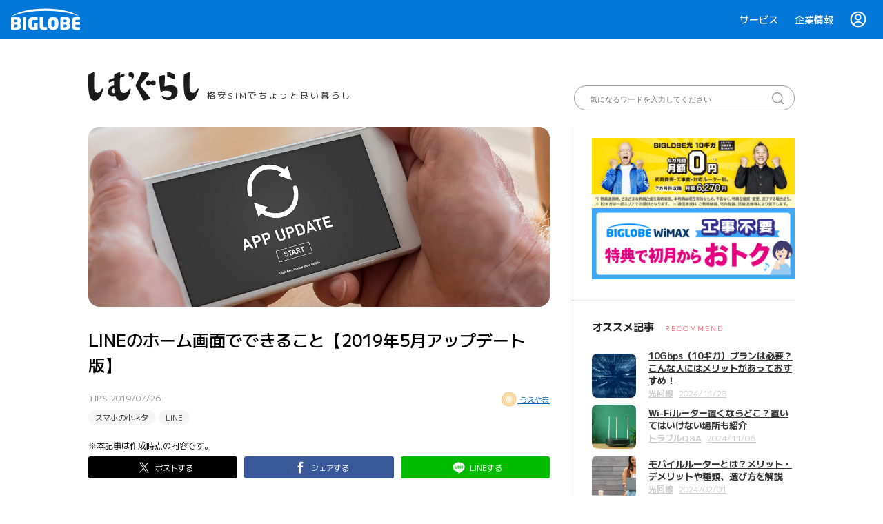

--- FILE ---
content_type: text/html; charset=UTF-8
request_url: https://join.biglobe.ne.jp/mobile/sim/gurashi/line_home201905ver/
body_size: 117716
content:
<!DOCTYPE html>
<html dir="ltr" lang="ja" prefix="og: https://ogp.me/ns#">
    <head>
    <meta charset="UTF-8">
    <meta http-equiv="X-UA-Compatible" content="IE=edge">
    <meta name="viewport" content="width=device-width, initial-scale=1.0">
    <title>LINEのホーム画面でできること【2019年5月アップデート版】 - 【しむぐらし】格安SIMでちょっといい暮らし | BIGLOBEモバイル</title>
	<style>img:is([sizes="auto" i], [sizes^="auto," i]) { contain-intrinsic-size: 3000px 1500px }</style>
	
		<!-- All in One SEO 4.7.6 - aioseo.com -->
	<meta name="description" content="2019年5月のLINEアプリのアップデートで、「ホーム」というタブが新設されました。スタンプや着せかえのメニューが並んだり、LINEのよく利用するサービスにアクセスしやすくなったりしています。そこで「ホーム」画面にある5つの機能をまとめてみました。" />
	<meta name="robots" content="max-image-preview:large" />
	<meta name="author" content="しむぐらし編集部"/>
	<meta name="google-site-verification" content="gX1JUuZi94SbvfTd8A7aLinmOEsT8or_oSyA5dkdyJo" />
	<link rel="canonical" href="https://join.biglobe.ne.jp/mobile/sim/gurashi/line_home201905ver/" />
	<meta name="generator" content="All in One SEO (AIOSEO) 4.7.6" />
		<meta property="og:locale" content="ja_JP" />
		<meta property="og:site_name" content="【しむぐらし】格安SIMでちょっといい暮らし | BIGLOBEモバイル - しむぐらしは格安SIM/スマホに替えて毎日の暮らしをちょこっと豊かにするための情報をお届けするメディアです。そもそも格安SIMってなに？本当に節約できるの？といった疑問へのお答えから、プチ贅沢、人気スマホ・アプリのレビューなど、役立つニュースをお届けします。" />
		<meta property="og:type" content="article" />
		<meta property="og:title" content="LINEのホーム画面でできること【2019年5月アップデート版】 - 【しむぐらし】格安SIMでちょっといい暮らし | BIGLOBEモバイル" />
		<meta property="og:description" content="2019年5月のLINEアプリのアップデートで、「ホーム」というタブが新設されました。スタンプや着せかえのメニューが並んだり、LINEのよく利用するサービスにアクセスしやすくなったりしています。そこで「ホーム」画面にある5つの機能をまとめてみました。" />
		<meta property="og:url" content="https://join.biglobe.ne.jp/mobile/sim/gurashi/line_home201905ver/" />
		<meta property="og:image" content="https://join.biglobe.ne.jp/mobile/sim/gurashi/wp-content/uploads/2019/07/line_update201905ver.jpg" />
		<meta property="og:image:secure_url" content="https://join.biglobe.ne.jp/mobile/sim/gurashi/wp-content/uploads/2019/07/line_update201905ver.jpg" />
		<meta property="og:image:width" content="1024" />
		<meta property="og:image:height" content="400" />
		<meta property="article:published_time" content="2019-07-26T01:00:56+00:00" />
		<meta property="article:modified_time" content="2019-09-10T10:59:39+00:00" />
		<meta name="twitter:card" content="summary" />
		<meta name="twitter:title" content="LINEのホーム画面でできること【2019年5月アップデート版】 - 【しむぐらし】格安SIMでちょっといい暮らし | BIGLOBEモバイル" />
		<meta name="twitter:description" content="2019年5月のLINEアプリのアップデートで、「ホーム」というタブが新設されました。スタンプや着せかえのメニューが並んだり、LINEのよく利用するサービスにアクセスしやすくなったりしています。そこで「ホーム」画面にある5つの機能をまとめてみました。" />
		<meta name="twitter:image" content="https://join.biglobe.ne.jp/mobile/sim/gurashi/wp-content/uploads/2019/07/line_update201905ver.jpg" />
		<script type="application/ld+json" class="aioseo-schema">
			{"@context":"https:\/\/schema.org","@graph":[{"@type":"BlogPosting","@id":"https:\/\/join.biglobe.ne.jp\/mobile\/sim\/gurashi\/line_home201905ver\/#blogposting","name":"LINE\u306e\u30db\u30fc\u30e0\u753b\u9762\u3067\u3067\u304d\u308b\u3053\u3068\u30102019\u5e745\u6708\u30a2\u30c3\u30d7\u30c7\u30fc\u30c8\u7248\u3011 - \u3010\u3057\u3080\u3050\u3089\u3057\u3011\u683c\u5b89SIM\u3067\u3061\u3087\u3063\u3068\u3044\u3044\u66ae\u3089\u3057 | BIGLOBE\u30e2\u30d0\u30a4\u30eb","headline":"LINE\u306e\u30db\u30fc\u30e0\u753b\u9762\u3067\u3067\u304d\u308b\u3053\u3068\u30102019\u5e745\u6708\u30a2\u30c3\u30d7\u30c7\u30fc\u30c8\u7248\u3011","author":{"@id":"https:\/\/join.biglobe.ne.jp\/mobile\/sim\/gurashi\/author\/join\/#author"},"publisher":{"@id":"https:\/\/join.biglobe.ne.jp\/mobile\/sim\/gurashi\/#organization"},"image":{"@type":"ImageObject","url":"https:\/\/join.biglobe.ne.jp\/mobile\/sim\/gurashi\/wp-content\/uploads\/2019\/07\/line_update201905ver.jpg","width":1024,"height":400},"datePublished":"2019-07-26T10:00:56+09:00","dateModified":"2019-09-10T19:59:39+09:00","inLanguage":"ja","mainEntityOfPage":{"@id":"https:\/\/join.biglobe.ne.jp\/mobile\/sim\/gurashi\/line_home201905ver\/#webpage"},"isPartOf":{"@id":"https:\/\/join.biglobe.ne.jp\/mobile\/sim\/gurashi\/line_home201905ver\/#webpage"},"articleSection":"\u30b9\u30de\u30db\u306e\u5c0f\u30cd\u30bf, LINE, \u3046\u3048\u3084\u307e"},{"@type":"BreadcrumbList","@id":"https:\/\/join.biglobe.ne.jp\/mobile\/sim\/gurashi\/line_home201905ver\/#breadcrumblist","itemListElement":[{"@type":"ListItem","@id":"https:\/\/join.biglobe.ne.jp\/mobile\/sim\/gurashi\/#listItem","position":1,"name":"\u5bb6","item":"https:\/\/join.biglobe.ne.jp\/mobile\/sim\/gurashi\/","nextItem":{"@type":"ListItem","@id":"https:\/\/join.biglobe.ne.jp\/mobile\/sim\/gurashi\/line_home201905ver\/#listItem","name":"LINE\u306e\u30db\u30fc\u30e0\u753b\u9762\u3067\u3067\u304d\u308b\u3053\u3068\u30102019\u5e745\u6708\u30a2\u30c3\u30d7\u30c7\u30fc\u30c8\u7248\u3011"}},{"@type":"ListItem","@id":"https:\/\/join.biglobe.ne.jp\/mobile\/sim\/gurashi\/line_home201905ver\/#listItem","position":2,"name":"LINE\u306e\u30db\u30fc\u30e0\u753b\u9762\u3067\u3067\u304d\u308b\u3053\u3068\u30102019\u5e745\u6708\u30a2\u30c3\u30d7\u30c7\u30fc\u30c8\u7248\u3011","previousItem":{"@type":"ListItem","@id":"https:\/\/join.biglobe.ne.jp\/mobile\/sim\/gurashi\/#listItem","name":"\u5bb6"}}]},{"@type":"Organization","@id":"https:\/\/join.biglobe.ne.jp\/mobile\/sim\/gurashi\/#organization","name":"\u3010\u3057\u3080\u3050\u3089\u3057\u3011\u683c\u5b89SIM\u3067\u3061\u3087\u3063\u3068\u3044\u3044\u66ae\u3089\u3057 | BIGLOBE\u30e2\u30d0\u30a4\u30eb","description":"\u3057\u3080\u3050\u3089\u3057\u306f\u683c\u5b89SIM\/\u30b9\u30de\u30db\u306b\u66ff\u3048\u3066\u6bce\u65e5\u306e\u66ae\u3089\u3057\u3092\u3061\u3087\u3053\u3063\u3068\u8c4a\u304b\u306b\u3059\u308b\u305f\u3081\u306e\u60c5\u5831\u3092\u304a\u5c4a\u3051\u3059\u308b\u30e1\u30c7\u30a3\u30a2\u3067\u3059\u3002\u305d\u3082\u305d\u3082\u683c\u5b89SIM\u3063\u3066\u306a\u306b\uff1f\u672c\u5f53\u306b\u7bc0\u7d04\u3067\u304d\u308b\u306e\uff1f\u3068\u3044\u3063\u305f\u7591\u554f\u3078\u306e\u304a\u7b54\u3048\u304b\u3089\u3001\u30d7\u30c1\u8d05\u6ca2\u3001\u4eba\u6c17\u30b9\u30de\u30db\u30fb\u30a2\u30d7\u30ea\u306e\u30ec\u30d3\u30e5\u30fc\u306a\u3069\u3001\u5f79\u7acb\u3064\u30cb\u30e5\u30fc\u30b9\u3092\u304a\u5c4a\u3051\u3057\u307e\u3059\u3002","url":"https:\/\/join.biglobe.ne.jp\/mobile\/sim\/gurashi\/"},{"@type":"Person","@id":"https:\/\/join.biglobe.ne.jp\/mobile\/sim\/gurashi\/author\/join\/#author","url":"https:\/\/join.biglobe.ne.jp\/mobile\/sim\/gurashi\/author\/join\/","name":"\u3057\u3080\u3050\u3089\u3057\u7de8\u96c6\u90e8","image":{"@type":"ImageObject","@id":"https:\/\/join.biglobe.ne.jp\/mobile\/sim\/gurashi\/line_home201905ver\/#authorImage","url":"https:\/\/secure.gravatar.com\/avatar\/4b91479751d564cc4b39ab947868d467eeb63332147e42b38b96357b4e5ef0f0?s=96&d=mm&r=g","width":96,"height":96,"caption":"\u3057\u3080\u3050\u3089\u3057\u7de8\u96c6\u90e8"}},{"@type":"WebPage","@id":"https:\/\/join.biglobe.ne.jp\/mobile\/sim\/gurashi\/line_home201905ver\/#webpage","url":"https:\/\/join.biglobe.ne.jp\/mobile\/sim\/gurashi\/line_home201905ver\/","name":"LINE\u306e\u30db\u30fc\u30e0\u753b\u9762\u3067\u3067\u304d\u308b\u3053\u3068\u30102019\u5e745\u6708\u30a2\u30c3\u30d7\u30c7\u30fc\u30c8\u7248\u3011 - \u3010\u3057\u3080\u3050\u3089\u3057\u3011\u683c\u5b89SIM\u3067\u3061\u3087\u3063\u3068\u3044\u3044\u66ae\u3089\u3057 | BIGLOBE\u30e2\u30d0\u30a4\u30eb","description":"2019\u5e745\u6708\u306eLINE\u30a2\u30d7\u30ea\u306e\u30a2\u30c3\u30d7\u30c7\u30fc\u30c8\u3067\u3001\u300c\u30db\u30fc\u30e0\u300d\u3068\u3044\u3046\u30bf\u30d6\u304c\u65b0\u8a2d\u3055\u308c\u307e\u3057\u305f\u3002\u30b9\u30bf\u30f3\u30d7\u3084\u7740\u305b\u304b\u3048\u306e\u30e1\u30cb\u30e5\u30fc\u304c\u4e26\u3093\u3060\u308a\u3001LINE\u306e\u3088\u304f\u5229\u7528\u3059\u308b\u30b5\u30fc\u30d3\u30b9\u306b\u30a2\u30af\u30bb\u30b9\u3057\u3084\u3059\u304f\u306a\u3063\u305f\u308a\u3057\u3066\u3044\u307e\u3059\u3002\u305d\u3053\u3067\u300c\u30db\u30fc\u30e0\u300d\u753b\u9762\u306b\u3042\u308b5\u3064\u306e\u6a5f\u80fd\u3092\u307e\u3068\u3081\u3066\u307f\u307e\u3057\u305f\u3002","inLanguage":"ja","isPartOf":{"@id":"https:\/\/join.biglobe.ne.jp\/mobile\/sim\/gurashi\/#website"},"breadcrumb":{"@id":"https:\/\/join.biglobe.ne.jp\/mobile\/sim\/gurashi\/line_home201905ver\/#breadcrumblist"},"author":{"@id":"https:\/\/join.biglobe.ne.jp\/mobile\/sim\/gurashi\/author\/join\/#author"},"creator":{"@id":"https:\/\/join.biglobe.ne.jp\/mobile\/sim\/gurashi\/author\/join\/#author"},"image":{"@type":"ImageObject","url":"https:\/\/join.biglobe.ne.jp\/mobile\/sim\/gurashi\/wp-content\/uploads\/2019\/07\/line_update201905ver.jpg","@id":"https:\/\/join.biglobe.ne.jp\/mobile\/sim\/gurashi\/line_home201905ver\/#mainImage","width":1024,"height":400},"primaryImageOfPage":{"@id":"https:\/\/join.biglobe.ne.jp\/mobile\/sim\/gurashi\/line_home201905ver\/#mainImage"},"datePublished":"2019-07-26T10:00:56+09:00","dateModified":"2019-09-10T19:59:39+09:00"},{"@type":"WebSite","@id":"https:\/\/join.biglobe.ne.jp\/mobile\/sim\/gurashi\/#website","url":"https:\/\/join.biglobe.ne.jp\/mobile\/sim\/gurashi\/","name":"\u3010\u3057\u3080\u3050\u3089\u3057\u3011\u683c\u5b89SIM\u3067\u3061\u3087\u3063\u3068\u3044\u3044\u66ae\u3089\u3057 | BIGLOBE\u30e2\u30d0\u30a4\u30eb","description":"\u3057\u3080\u3050\u3089\u3057\u306f\u683c\u5b89SIM\/\u30b9\u30de\u30db\u306b\u66ff\u3048\u3066\u6bce\u65e5\u306e\u66ae\u3089\u3057\u3092\u3061\u3087\u3053\u3063\u3068\u8c4a\u304b\u306b\u3059\u308b\u305f\u3081\u306e\u60c5\u5831\u3092\u304a\u5c4a\u3051\u3059\u308b\u30e1\u30c7\u30a3\u30a2\u3067\u3059\u3002\u305d\u3082\u305d\u3082\u683c\u5b89SIM\u3063\u3066\u306a\u306b\uff1f\u672c\u5f53\u306b\u7bc0\u7d04\u3067\u304d\u308b\u306e\uff1f\u3068\u3044\u3063\u305f\u7591\u554f\u3078\u306e\u304a\u7b54\u3048\u304b\u3089\u3001\u30d7\u30c1\u8d05\u6ca2\u3001\u4eba\u6c17\u30b9\u30de\u30db\u30fb\u30a2\u30d7\u30ea\u306e\u30ec\u30d3\u30e5\u30fc\u306a\u3069\u3001\u5f79\u7acb\u3064\u30cb\u30e5\u30fc\u30b9\u3092\u304a\u5c4a\u3051\u3057\u307e\u3059\u3002","inLanguage":"ja","publisher":{"@id":"https:\/\/join.biglobe.ne.jp\/mobile\/sim\/gurashi\/#organization"}}]}
		</script>
		<!-- All in One SEO -->

<script type="text/javascript">
/* <![CDATA[ */
window._wpemojiSettings = {"baseUrl":"https:\/\/s.w.org\/images\/core\/emoji\/16.0.1\/72x72\/","ext":".png","svgUrl":"https:\/\/s.w.org\/images\/core\/emoji\/16.0.1\/svg\/","svgExt":".svg","source":{"concatemoji":"https:\/\/join.biglobe.ne.jp\/mobile\/sim\/gurashi\/wp-includes\/js\/wp-emoji-release.min.js?ver=6.8.3"}};
/*! This file is auto-generated */
!function(s,n){var o,i,e;function c(e){try{var t={supportTests:e,timestamp:(new Date).valueOf()};sessionStorage.setItem(o,JSON.stringify(t))}catch(e){}}function p(e,t,n){e.clearRect(0,0,e.canvas.width,e.canvas.height),e.fillText(t,0,0);var t=new Uint32Array(e.getImageData(0,0,e.canvas.width,e.canvas.height).data),a=(e.clearRect(0,0,e.canvas.width,e.canvas.height),e.fillText(n,0,0),new Uint32Array(e.getImageData(0,0,e.canvas.width,e.canvas.height).data));return t.every(function(e,t){return e===a[t]})}function u(e,t){e.clearRect(0,0,e.canvas.width,e.canvas.height),e.fillText(t,0,0);for(var n=e.getImageData(16,16,1,1),a=0;a<n.data.length;a++)if(0!==n.data[a])return!1;return!0}function f(e,t,n,a){switch(t){case"flag":return n(e,"\ud83c\udff3\ufe0f\u200d\u26a7\ufe0f","\ud83c\udff3\ufe0f\u200b\u26a7\ufe0f")?!1:!n(e,"\ud83c\udde8\ud83c\uddf6","\ud83c\udde8\u200b\ud83c\uddf6")&&!n(e,"\ud83c\udff4\udb40\udc67\udb40\udc62\udb40\udc65\udb40\udc6e\udb40\udc67\udb40\udc7f","\ud83c\udff4\u200b\udb40\udc67\u200b\udb40\udc62\u200b\udb40\udc65\u200b\udb40\udc6e\u200b\udb40\udc67\u200b\udb40\udc7f");case"emoji":return!a(e,"\ud83e\udedf")}return!1}function g(e,t,n,a){var r="undefined"!=typeof WorkerGlobalScope&&self instanceof WorkerGlobalScope?new OffscreenCanvas(300,150):s.createElement("canvas"),o=r.getContext("2d",{willReadFrequently:!0}),i=(o.textBaseline="top",o.font="600 32px Arial",{});return e.forEach(function(e){i[e]=t(o,e,n,a)}),i}function t(e){var t=s.createElement("script");t.src=e,t.defer=!0,s.head.appendChild(t)}"undefined"!=typeof Promise&&(o="wpEmojiSettingsSupports",i=["flag","emoji"],n.supports={everything:!0,everythingExceptFlag:!0},e=new Promise(function(e){s.addEventListener("DOMContentLoaded",e,{once:!0})}),new Promise(function(t){var n=function(){try{var e=JSON.parse(sessionStorage.getItem(o));if("object"==typeof e&&"number"==typeof e.timestamp&&(new Date).valueOf()<e.timestamp+604800&&"object"==typeof e.supportTests)return e.supportTests}catch(e){}return null}();if(!n){if("undefined"!=typeof Worker&&"undefined"!=typeof OffscreenCanvas&&"undefined"!=typeof URL&&URL.createObjectURL&&"undefined"!=typeof Blob)try{var e="postMessage("+g.toString()+"("+[JSON.stringify(i),f.toString(),p.toString(),u.toString()].join(",")+"));",a=new Blob([e],{type:"text/javascript"}),r=new Worker(URL.createObjectURL(a),{name:"wpTestEmojiSupports"});return void(r.onmessage=function(e){c(n=e.data),r.terminate(),t(n)})}catch(e){}c(n=g(i,f,p,u))}t(n)}).then(function(e){for(var t in e)n.supports[t]=e[t],n.supports.everything=n.supports.everything&&n.supports[t],"flag"!==t&&(n.supports.everythingExceptFlag=n.supports.everythingExceptFlag&&n.supports[t]);n.supports.everythingExceptFlag=n.supports.everythingExceptFlag&&!n.supports.flag,n.DOMReady=!1,n.readyCallback=function(){n.DOMReady=!0}}).then(function(){return e}).then(function(){var e;n.supports.everything||(n.readyCallback(),(e=n.source||{}).concatemoji?t(e.concatemoji):e.wpemoji&&e.twemoji&&(t(e.twemoji),t(e.wpemoji)))}))}((window,document),window._wpemojiSettings);
/* ]]> */
</script>
<link rel='stylesheet' id='structured-content-frontend-css' href='https://join.biglobe.ne.jp/mobile/sim/gurashi/wp-content/plugins/structured-content/dist/blocks.style.build.css?ver=1.6.3' type='text/css' media='all' />
<style id='wp-emoji-styles-inline-css' type='text/css'>

	img.wp-smiley, img.emoji {
		display: inline !important;
		border: none !important;
		box-shadow: none !important;
		height: 1em !important;
		width: 1em !important;
		margin: 0 0.07em !important;
		vertical-align: -0.1em !important;
		background: none !important;
		padding: 0 !important;
	}
</style>
<link rel='stylesheet' id='wp-block-library-css' href='https://join.biglobe.ne.jp/mobile/sim/gurashi/wp-includes/css/dist/block-library/style.min.css?ver=6.8.3' type='text/css' media='all' />
<style id='classic-theme-styles-inline-css' type='text/css'>
/*! This file is auto-generated */
.wp-block-button__link{color:#fff;background-color:#32373c;border-radius:9999px;box-shadow:none;text-decoration:none;padding:calc(.667em + 2px) calc(1.333em + 2px);font-size:1.125em}.wp-block-file__button{background:#32373c;color:#fff;text-decoration:none}
</style>
<style id='global-styles-inline-css' type='text/css'>
:root{--wp--preset--aspect-ratio--square: 1;--wp--preset--aspect-ratio--4-3: 4/3;--wp--preset--aspect-ratio--3-4: 3/4;--wp--preset--aspect-ratio--3-2: 3/2;--wp--preset--aspect-ratio--2-3: 2/3;--wp--preset--aspect-ratio--16-9: 16/9;--wp--preset--aspect-ratio--9-16: 9/16;--wp--preset--color--black: #000000;--wp--preset--color--cyan-bluish-gray: #abb8c3;--wp--preset--color--white: #ffffff;--wp--preset--color--pale-pink: #f78da7;--wp--preset--color--vivid-red: #cf2e2e;--wp--preset--color--luminous-vivid-orange: #ff6900;--wp--preset--color--luminous-vivid-amber: #fcb900;--wp--preset--color--light-green-cyan: #7bdcb5;--wp--preset--color--vivid-green-cyan: #00d084;--wp--preset--color--pale-cyan-blue: #8ed1fc;--wp--preset--color--vivid-cyan-blue: #0693e3;--wp--preset--color--vivid-purple: #9b51e0;--wp--preset--gradient--vivid-cyan-blue-to-vivid-purple: linear-gradient(135deg,rgba(6,147,227,1) 0%,rgb(155,81,224) 100%);--wp--preset--gradient--light-green-cyan-to-vivid-green-cyan: linear-gradient(135deg,rgb(122,220,180) 0%,rgb(0,208,130) 100%);--wp--preset--gradient--luminous-vivid-amber-to-luminous-vivid-orange: linear-gradient(135deg,rgba(252,185,0,1) 0%,rgba(255,105,0,1) 100%);--wp--preset--gradient--luminous-vivid-orange-to-vivid-red: linear-gradient(135deg,rgba(255,105,0,1) 0%,rgb(207,46,46) 100%);--wp--preset--gradient--very-light-gray-to-cyan-bluish-gray: linear-gradient(135deg,rgb(238,238,238) 0%,rgb(169,184,195) 100%);--wp--preset--gradient--cool-to-warm-spectrum: linear-gradient(135deg,rgb(74,234,220) 0%,rgb(151,120,209) 20%,rgb(207,42,186) 40%,rgb(238,44,130) 60%,rgb(251,105,98) 80%,rgb(254,248,76) 100%);--wp--preset--gradient--blush-light-purple: linear-gradient(135deg,rgb(255,206,236) 0%,rgb(152,150,240) 100%);--wp--preset--gradient--blush-bordeaux: linear-gradient(135deg,rgb(254,205,165) 0%,rgb(254,45,45) 50%,rgb(107,0,62) 100%);--wp--preset--gradient--luminous-dusk: linear-gradient(135deg,rgb(255,203,112) 0%,rgb(199,81,192) 50%,rgb(65,88,208) 100%);--wp--preset--gradient--pale-ocean: linear-gradient(135deg,rgb(255,245,203) 0%,rgb(182,227,212) 50%,rgb(51,167,181) 100%);--wp--preset--gradient--electric-grass: linear-gradient(135deg,rgb(202,248,128) 0%,rgb(113,206,126) 100%);--wp--preset--gradient--midnight: linear-gradient(135deg,rgb(2,3,129) 0%,rgb(40,116,252) 100%);--wp--preset--font-size--small: 13px;--wp--preset--font-size--medium: 20px;--wp--preset--font-size--large: 36px;--wp--preset--font-size--x-large: 42px;--wp--preset--spacing--20: 0.44rem;--wp--preset--spacing--30: 0.67rem;--wp--preset--spacing--40: 1rem;--wp--preset--spacing--50: 1.5rem;--wp--preset--spacing--60: 2.25rem;--wp--preset--spacing--70: 3.38rem;--wp--preset--spacing--80: 5.06rem;--wp--preset--shadow--natural: 6px 6px 9px rgba(0, 0, 0, 0.2);--wp--preset--shadow--deep: 12px 12px 50px rgba(0, 0, 0, 0.4);--wp--preset--shadow--sharp: 6px 6px 0px rgba(0, 0, 0, 0.2);--wp--preset--shadow--outlined: 6px 6px 0px -3px rgba(255, 255, 255, 1), 6px 6px rgba(0, 0, 0, 1);--wp--preset--shadow--crisp: 6px 6px 0px rgba(0, 0, 0, 1);}:where(.is-layout-flex){gap: 0.5em;}:where(.is-layout-grid){gap: 0.5em;}body .is-layout-flex{display: flex;}.is-layout-flex{flex-wrap: wrap;align-items: center;}.is-layout-flex > :is(*, div){margin: 0;}body .is-layout-grid{display: grid;}.is-layout-grid > :is(*, div){margin: 0;}:where(.wp-block-columns.is-layout-flex){gap: 2em;}:where(.wp-block-columns.is-layout-grid){gap: 2em;}:where(.wp-block-post-template.is-layout-flex){gap: 1.25em;}:where(.wp-block-post-template.is-layout-grid){gap: 1.25em;}.has-black-color{color: var(--wp--preset--color--black) !important;}.has-cyan-bluish-gray-color{color: var(--wp--preset--color--cyan-bluish-gray) !important;}.has-white-color{color: var(--wp--preset--color--white) !important;}.has-pale-pink-color{color: var(--wp--preset--color--pale-pink) !important;}.has-vivid-red-color{color: var(--wp--preset--color--vivid-red) !important;}.has-luminous-vivid-orange-color{color: var(--wp--preset--color--luminous-vivid-orange) !important;}.has-luminous-vivid-amber-color{color: var(--wp--preset--color--luminous-vivid-amber) !important;}.has-light-green-cyan-color{color: var(--wp--preset--color--light-green-cyan) !important;}.has-vivid-green-cyan-color{color: var(--wp--preset--color--vivid-green-cyan) !important;}.has-pale-cyan-blue-color{color: var(--wp--preset--color--pale-cyan-blue) !important;}.has-vivid-cyan-blue-color{color: var(--wp--preset--color--vivid-cyan-blue) !important;}.has-vivid-purple-color{color: var(--wp--preset--color--vivid-purple) !important;}.has-black-background-color{background-color: var(--wp--preset--color--black) !important;}.has-cyan-bluish-gray-background-color{background-color: var(--wp--preset--color--cyan-bluish-gray) !important;}.has-white-background-color{background-color: var(--wp--preset--color--white) !important;}.has-pale-pink-background-color{background-color: var(--wp--preset--color--pale-pink) !important;}.has-vivid-red-background-color{background-color: var(--wp--preset--color--vivid-red) !important;}.has-luminous-vivid-orange-background-color{background-color: var(--wp--preset--color--luminous-vivid-orange) !important;}.has-luminous-vivid-amber-background-color{background-color: var(--wp--preset--color--luminous-vivid-amber) !important;}.has-light-green-cyan-background-color{background-color: var(--wp--preset--color--light-green-cyan) !important;}.has-vivid-green-cyan-background-color{background-color: var(--wp--preset--color--vivid-green-cyan) !important;}.has-pale-cyan-blue-background-color{background-color: var(--wp--preset--color--pale-cyan-blue) !important;}.has-vivid-cyan-blue-background-color{background-color: var(--wp--preset--color--vivid-cyan-blue) !important;}.has-vivid-purple-background-color{background-color: var(--wp--preset--color--vivid-purple) !important;}.has-black-border-color{border-color: var(--wp--preset--color--black) !important;}.has-cyan-bluish-gray-border-color{border-color: var(--wp--preset--color--cyan-bluish-gray) !important;}.has-white-border-color{border-color: var(--wp--preset--color--white) !important;}.has-pale-pink-border-color{border-color: var(--wp--preset--color--pale-pink) !important;}.has-vivid-red-border-color{border-color: var(--wp--preset--color--vivid-red) !important;}.has-luminous-vivid-orange-border-color{border-color: var(--wp--preset--color--luminous-vivid-orange) !important;}.has-luminous-vivid-amber-border-color{border-color: var(--wp--preset--color--luminous-vivid-amber) !important;}.has-light-green-cyan-border-color{border-color: var(--wp--preset--color--light-green-cyan) !important;}.has-vivid-green-cyan-border-color{border-color: var(--wp--preset--color--vivid-green-cyan) !important;}.has-pale-cyan-blue-border-color{border-color: var(--wp--preset--color--pale-cyan-blue) !important;}.has-vivid-cyan-blue-border-color{border-color: var(--wp--preset--color--vivid-cyan-blue) !important;}.has-vivid-purple-border-color{border-color: var(--wp--preset--color--vivid-purple) !important;}.has-vivid-cyan-blue-to-vivid-purple-gradient-background{background: var(--wp--preset--gradient--vivid-cyan-blue-to-vivid-purple) !important;}.has-light-green-cyan-to-vivid-green-cyan-gradient-background{background: var(--wp--preset--gradient--light-green-cyan-to-vivid-green-cyan) !important;}.has-luminous-vivid-amber-to-luminous-vivid-orange-gradient-background{background: var(--wp--preset--gradient--luminous-vivid-amber-to-luminous-vivid-orange) !important;}.has-luminous-vivid-orange-to-vivid-red-gradient-background{background: var(--wp--preset--gradient--luminous-vivid-orange-to-vivid-red) !important;}.has-very-light-gray-to-cyan-bluish-gray-gradient-background{background: var(--wp--preset--gradient--very-light-gray-to-cyan-bluish-gray) !important;}.has-cool-to-warm-spectrum-gradient-background{background: var(--wp--preset--gradient--cool-to-warm-spectrum) !important;}.has-blush-light-purple-gradient-background{background: var(--wp--preset--gradient--blush-light-purple) !important;}.has-blush-bordeaux-gradient-background{background: var(--wp--preset--gradient--blush-bordeaux) !important;}.has-luminous-dusk-gradient-background{background: var(--wp--preset--gradient--luminous-dusk) !important;}.has-pale-ocean-gradient-background{background: var(--wp--preset--gradient--pale-ocean) !important;}.has-electric-grass-gradient-background{background: var(--wp--preset--gradient--electric-grass) !important;}.has-midnight-gradient-background{background: var(--wp--preset--gradient--midnight) !important;}.has-small-font-size{font-size: var(--wp--preset--font-size--small) !important;}.has-medium-font-size{font-size: var(--wp--preset--font-size--medium) !important;}.has-large-font-size{font-size: var(--wp--preset--font-size--large) !important;}.has-x-large-font-size{font-size: var(--wp--preset--font-size--x-large) !important;}
:where(.wp-block-post-template.is-layout-flex){gap: 1.25em;}:where(.wp-block-post-template.is-layout-grid){gap: 1.25em;}
:where(.wp-block-columns.is-layout-flex){gap: 2em;}:where(.wp-block-columns.is-layout-grid){gap: 2em;}
:root :where(.wp-block-pullquote){font-size: 1.5em;line-height: 1.6;}
</style>
<link rel='stylesheet' id='amazonpolly-css' href='https://join.biglobe.ne.jp/mobile/sim/gurashi/wp-content/plugins/amazon-polly/public/css/amazonpolly-public.css?ver=1.0.0' type='text/css' media='all' />
<link rel='stylesheet' id='front-css-yuzo_related_post-css' href='https://join.biglobe.ne.jp/mobile/sim/gurashi/wp-content/plugins/yuzo-related-post/assets/css/style.css?ver=5.12.88' type='text/css' media='all' />
<link rel='stylesheet' id='tag-groups-css-frontend-structure-css' href='https://join.biglobe.ne.jp/mobile/sim/gurashi/wp-content/plugins/tag-groups/assets/css/jquery-ui.structure.min.css?ver=2.0.4' type='text/css' media='all' />
<link rel='stylesheet' id='tag-groups-css-frontend-theme-css' href='https://join.biglobe.ne.jp/mobile/sim/gurashi/wp-content/plugins/tag-groups/assets/css/ui-gray/jquery-ui.theme.min.css?ver=2.0.4' type='text/css' media='all' />
<link rel='stylesheet' id='tag-groups-css-frontend-css' href='https://join.biglobe.ne.jp/mobile/sim/gurashi/wp-content/plugins/tag-groups/assets/css/frontend.min.css?ver=2.0.4' type='text/css' media='all' />
<link rel='stylesheet' id='join-common-css' href='https://join.biglobe.ne.jp/v3/css/common.css?ver=6.8.3' type='text/css' media='all' />
<link rel='stylesheet' id='join-mobile-css' href='https://join.biglobe.ne.jp/v4/css/mobile/index.css?ver=6.8.3' type='text/css' media='all' />
<link rel='stylesheet' id='sim-gurashi-common-css' href='https://join.biglobe.ne.jp/mobile/sim/gurashi/wp-content/themes/sim-gurashi/css/common.css?ver=20260118011351' type='text/css' media='all' />
<link rel='stylesheet' id='sim-gurashi-single-css' href='https://join.biglobe.ne.jp/mobile/sim/gurashi/wp-content/themes/sim-gurashi/css/single.css?ver=6.8.3' type='text/css' media='all' />
<link rel='stylesheet' id='taxopress-frontend-css-css' href='https://join.biglobe.ne.jp/mobile/sim/gurashi/wp-content/plugins/simple-tags/assets/frontend/css/frontend.css?ver=3.28.1' type='text/css' media='all' />
<script type='text/javascript'>
/* <![CDATA[ */
window.CKEDITOR_BASEPATH = "https://join.biglobe.ne.jp/mobile/sim/gurashi/wp-content/plugins/ckeditor-for-wordpress/ckeditor/";
var ckeditorSettings = { "textarea_id": "comment", "pluginPath": "https:\/\/join.biglobe.ne.jp\/mobile\/sim\/gurashi\/wp-content\/plugins\/ckeditor-for-wordpress\/", "autostart": true, "excerpt_state": false, "qtransEnabled": false, "outputFormat": { "indent": true, "breakBeforeOpen": true, "breakAfterOpen": true, "breakBeforeClose": true, "breakAfterClose": true }, "configuration": { "height": "160px", "skin": "moono", "scayt_autoStartup": false, "entities": true, "entities_greek": true, "entities_latin": true, "toolbar": "WordpressBasic", "templates_files": [ "https:\/\/join.biglobe.ne.jp\/mobile\/sim\/gurashi\/wp-content\/plugins\/ckeditor-for-wordpress\/ckeditor.templates.js" ], "stylesCombo_stylesSet": "wordpress:https:\/\/join.biglobe.ne.jp\/mobile\/sim\/gurashi\/wp-content\/plugins\/ckeditor-for-wordpress\/ckeditor.styles.js", "allowedContent": true, "customConfig": "https:\/\/join.biglobe.ne.jp\/mobile\/sim\/gurashi\/wp-content\/plugins\/ckeditor-for-wordpress\/ckeditor.config.js" }, "externalPlugins": [  ], "additionalButtons": [  ] }
/* ]]> */
</script><style type="text/css">
			#content table.cke_editor { margin:0; }
			#content table.cke_editor tr td { padding:0;border:0; }
		</style><script type="text/javascript" src="https://join.biglobe.ne.jp/mobile/sim/gurashi/wp-content/themes/sim-gurashi/js/lib/jquery.min.js?ver=6.8.3" id="jquery-js"></script>
<script type="text/javascript" src="https://join.biglobe.ne.jp/mobile/sim/gurashi/wp-content/plugins/amazon-polly/public/js/amazonpolly-public.js?ver=1.0.0" id="amazonpolly-js"></script>
<script type="text/javascript" src="https://join.biglobe.ne.jp/mobile/sim/gurashi/wp-content/plugins/tag-groups/assets/js/frontend.min.js?ver=2.0.4" id="tag-groups-js-frontend-js"></script>
<script type="text/javascript" src="https://join.biglobe.ne.jp/shared/js/set_afcode.js?ver=6.8.3" id="set-afcode-js"></script>
<script type="text/javascript" src="https://join.biglobe.ne.jp/mobile/sim/gurashi/wp-content/plugins/simple-tags/assets/frontend/js/frontend.js?ver=3.28.1" id="taxopress-frontend-js-js"></script>
<script type="text/javascript" src="https://join.biglobe.ne.jp/mobile/sim/gurashi/wp-content/plugins/ckeditor-for-wordpress/ckeditor/ckeditor.js?t=F7J8&amp;ver=4.5.3.3" id="ckeditor-js"></script>
<script type="text/javascript" src="https://join.biglobe.ne.jp/mobile/sim/gurashi/wp-content/plugins/ckeditor-for-wordpress/includes/ckeditor.utils.js?t=F7J8&amp;ver=4.5.3.3" id="ckeditor.utils-js"></script>
<!-- Markup (JSON-LD) structured in schema.org ver.4.6.5 START -->
<script type="application/ld+json">
{
    "@context": "http://schema.org",
    "@type": "Article",
    "mainEntityOfPage": {
        "@type": "WebPage",
        "@id": "https://join.biglobe.ne.jp/mobile/sim/gurashi/line_home201905ver/"
    },
    "headline": "LINEのホーム画面でできること【2019年5月アップデート版】",
    "datePublished": "2019-07-26T10:00:56+0900",
    "dateModified": "2019-09-10T19:59:39+0900",
    "author": {
        "@type": "Person",
        "name": "しむぐらし編集部"
    },
    "description": "\t最近、iPhoneのLINEアプリをアップデートしたところ、ホーム画面で大幅な変更がありました。5つのタブのうち、一番左の「友だち」タブが「ホーム」という名称に変更されたのです。\t\tそこで今回はこの新しく登場した「ホー",
    "image": {
        "@type": "ImageObject",
        "url": "https://join.biglobe.ne.jp/mobile/sim/gurashi/wp-content/uploads/2019/07/line_update201905ver.jpg",
        "width": 1024,
        "height": 400
    },
    "publisher": {
        "@type": "Organization",
        "name": "【しむぐらし】格安SIMでちょっといい暮らし | BIGLOBEモバイル",
        "logo": {
            "@type": "ImageObject",
            "url": "https://join.biglobe.ne.jp/mobile/sim/gurashi/wp-content/themes/sim-gurashi/img/common/logo_neko.png",
            "width": 300,
            "height": 92
        }
    }
}
</script>
<script type="application/ld+json">
{
    "@context": "http://schema.org",
    "@type": "WebSite",
    "name": "【しむぐらし】格安SIMでちょっといい暮らし | BIGLOBEモバイル",
    "alternateName": "",
    "url": "https://join.biglobe.ne.jp/mobile/sim/gurashi/"
}
</script>
<!-- Markup (JSON-LD) structured in schema.org END -->
<style>.yuzo_related_post{}
.yuzo_related_post .relatedthumb{}</style><style>
								.yuzo_related_post img{width:126.5px !important; height:88px !important;}
								.yuzo_related_post .relatedthumb{line-height:15px;background: !important;color:!important;}
								.yuzo_related_post .relatedthumb:hover{background:#fcfcf4 !important; -webkit-transition: background 0.2s linear; -moz-transition: background 0.2s linear; -o-transition: background 0.2s linear; transition: background 0.2s linear;;color:!important;}
								.yuzo_related_post .relatedthumb a{color:!important;}
								.yuzo_related_post .relatedthumb a:hover{ color: !important;}
								.yuzo_related_post .relatedthumb:hover a{ color:!important;}
								.yuzo_related_post .relatedthumb:hover .yuzo__text--title{ color:!important;}
								.yuzo_related_post .yuzo_text, .yuzo_related_post .yuzo_views_post {color:!important;}
								.yuzo_related_post .relatedthumb:hover .yuzo_text, .yuzo_related_post:hover .yuzo_views_post {color:!important;}
								.yuzo_related_post .relatedthumb{  margin: 0px  0px  0px  0px;   padding: 5px  5px  5px  5px;  }
								
								</style><!-- この URL で利用できる AMP HTML バージョンはありません。 -->		<style type="text/css" id="wp-custom-css">
			
/* 記事中角丸ボックスデザイン */
.box {
  border: 2px solid #FC8EAC;

  padding: 2em;
  border-radius: 15px;
}


/* 要点ボックスデザイン */

.box16{
    padding: 0.5em 1em;
    margin: 2em 0;
    background: -webkit-repeating-linear-gradient(-45deg, #ffebf1, #ffebf1 3px,#FFFAFA 3px, #FFFAFA 7px);
    background: repeating-linear-gradient(-45deg, #ffebf1, #ffebf1 5px,#FFFAFA 3px, #FFFAFA 10px);
}

.box16 p {
    margin: 0; 
    padding: 0;
}

/* テキストマーカー */

span.marker {
    background: linear-gradient(transparent 65%, #ffbacb 65%);
}

/* WiMAXのバックカラー */


#cta05 {
    width: 100%;
    padding: 20px;
    background: #e9f3fb;
    box-sizing: border-box;
    color: #4d4d4d;
    text-align: center;
    font-size: 120%;
}



/* ビ光cssのバックカラー */


#cta04 {
    width: 100%;
    padding: 30px;
    background: #fffacd;
    box-sizing: border-box;
    color: #4d4d4d;
    text-align: center;
    font-size: 120%;
}


/*記事リンク前ボタンバッジ*/

a.btn_03 {
	display: block;
	text-align: center;
	vertical-align: middle;
	text-decoration: none;
	width: 120px;
	margin: auto;
	padding: 1rem 4rem;
	font-weight: bold;
	border: 2px solid #27acd9;
	color: #27acd9;
	border-radius: 100vh;
	transition: 0.5s;
}

a.btn_03:hover {
	color: #fff;
	background: #27acd9;
}


/*記事リンク前ボタンバッジ*/
.bb-badge{
 display: flex;
 flex-wrap: wrap;
 margin: 0 auto 1em ;
 padding: 0.5em 0.7em;
line-height: 2em;
}
.bb-badge-sankou,.bb-badge-syousai,.bb-badge-link {  
  font-size: 90%;
  padding: 2px 11px;
  font-weight: 500;
  margin-right: 8px;
  margin-left: 5px;
  color: white;
  border-radius: 6px;
  box-shadow: 0 0 3px #ddd;
  white-space: nowrap;
 background-color: #745c51; 
}

/*バッジの色*/
.bb-badge-sankou {
  background-color: #ffa600; /*オレンジ*/
}
.bb-badge-syousai{
  background-color: #53abfc; /*青*/
}

.bb-badge-link {
  background-color: #fca7d3; /*ぴんく*/
}

		</style>
		    <!--#include virtual="/v3/ssi/favicons.html" -->
    <link rel="apple-touch-icon" sizes="180x180" href="/v3/image/favicons/apple-touch-icon.png">
    <link rel="icon" type="image/png" sizes="32x32" href="/v3/image/favicons/favicon-32x32.png">
    <link rel="icon" type="image/png" sizes="16x16" href="/v3/image/favicons/favicon-16x16.png">
    <link rel="manifest" href="/v3/image/favicons/manifest.json" crossorigin="use-credentials">
    <link rel="mask-icon" href="/v3/image/favicons/safari-pinned-tab.svg" color="#008cff">
    <meta name="theme-color" content="#0077d9">
    <meta name="msapplication-config" content="/v3/image/favicons/browserconfig.xml">

    <!--<link rel="alternate" type="application/rss+xml" title="しむぐらしのRSSフィード" href="https://join.biglobe.ne.jp/mobile/sim/gurashi/feed/">-->

    <link rel="preconnect" href="https://fonts.googleapis.com">
    <link rel="preconnect" href="https://fonts.gstatic.com" crossorigin>
    <link href="https://fonts.googleapis.com/css2?family=M+PLUS+1:wght@100..900&display=swap" rel="stylesheet">

    <!-- Google Tag Manager -->
    <script>window.dataLayer = window.dataLayer || [];</script>
    <script>(function(w,d,s,l,i){w[l]=w[l]||[];w[l].push({'gtm.start':
    new Date().getTime(),event:'gtm.js'});var f=d.getElementsByTagName(s)[0],
    j=d.createElement(s),dl=l!='dataLayer'?'&l='+l:'';j.async=true;j.src=
    'https://www.googletagmanager.com/gtm.js?id='+i+dl;f.parentNode.insertBefore(j,f);
    })(window,document,'script','dataLayer','GTM-WHG7WT');</script>
    <!-- End Google Tag Manager -->

    <!-- Google Optimize -->
    <script src="https://www.googleoptimize.com/optimize.js?id=GTM-KVLXFFM"></script>
    <!-- End Google Optimize -->

        </head>

    <body class="wp-singular post-template-default single single-post postid-21042 single-format-standard wp-theme-sim-gurashi">

    
    <!-- Google Tag Manager (noscript) -->
    <noscript><iframe src="https://www.googletagmanager.com/ns.html?id=GTM-WHG7WT"
    height="0" width="0" style="display:none;visibility:hidden"></iframe></noscript>
    <!-- End Google Tag Manager (noscript) -->

        <div id="GlobalHeaderContainer"></div>

        <div id="sp-nav" class="sp-nav fixed" data-sp-nav>
            <div class="sp-nav__content">
                <div class="sp-nav__head">
                    <a class="sp-nav__head__item sp-nav__head__item--button" data-nav-icon="nav-menu" on="tap:spNavMenu.open">
                        <img src="/mobile/sim/gurashi/wp-content/themes/sim-gurashi/img/icon/icon_menu.svg">
                    </a>
                    <div class="sp-nav__head__item">
                        <a href="https://join.biglobe.ne.jp/mobile/sim/gurashi/" class="sp-nav__title">
                            <span class="sp-nav__title__subtext">格安SIMでちょっと良い暮らし</span>
                            <img src="/mobile/sim/gurashi/wp-content/themes/sim-gurashi/img/common/logo_neko.svg">
                        </a>
                    </div>
                    <a class="sp-nav__head__item sp-nav__head__item--button" data-nav-icon="nav-menu"  on="tap:spNavMenu.open">
                        <img src="/mobile/sim/gurashi/wp-content/themes/sim-gurashi/img/icon/icon_sagasu.svg">
                    </a>
                </div>
                                                    <div class="sp-nav__bg" data-nav-bg>
                    <div class="sp-nav__bg__gray"></div>
                </div>

                <div id="nav-menu" class="sp-nav__body" data-nav-body>
                    <div class="sp-nav__body__toplink">
                        <a href="https://join.biglobe.ne.jp/mobile/?cl=fd_gurashi_header" class="arrow-link">BIGLOBEモバイルトップへ</a>
                    </div>
                    <div class="sp-nav__body__heading">
                        キーワードで探す<span class="sp-nav__body__heading__caption">KEYWORDS</span>
                    </div>
                    <div class="sp-nav__body__content">
                        <form role="search" method="get" id="searchform-spnav" accept-charset="utf-8" class="searchBox" action="https://join.biglobe.ne.jp/mobile/sim/gurashi/" >
                            <input type="text" value="" name="s" class="s searchBox__text" placeholder="気になるワードを入力してください" style="width:80%;" />
                            <button type="submit" class="searchBox__button"></button>
                        </form>
                    </div>
                    <div class="sp-nav__body__content">
                        
<div class="keywords__list">
    <ul>
                <li>
            <a href="https://join.biglobe.ne.jp/mobile/sim/gurashi/tag/iphone_co/">#iPhone</a>
        </li>
                <li>
            <a href="https://join.biglobe.ne.jp/mobile/sim/gurashi/tag/android/">#Android</a>
        </li>
                <li>
            <a href="https://join.biglobe.ne.jp/mobile/sim/gurashi/tag/camera/">#カメラ</a>
        </li>
                <li>
            <a href="https://join.biglobe.ne.jp/mobile/sim/gurashi/tag/line/">#LINE</a>
        </li>
                <li>
            <a href="https://join.biglobe.ne.jp/mobile/sim/gurashi/tag/kakuyasu_sim/">#格安SIM</a>
        </li>
                <li>
            <a href="https://join.biglobe.ne.jp/mobile/sim/gurashi/tag/kakuyasu_smp/">#格安スマホ</a>
        </li>
                <li>
            <a href="https://join.biglobe.ne.jp/mobile/sim/gurashi/tag/saving/">#節約</a>
        </li>
                <li>
            <a href="https://join.biglobe.ne.jp/mobile/sim/gurashi/tag/video/">#動画</a>
        </li>
                <li>
            <a href="https://join.biglobe.ne.jp/mobile/sim/gurashi/tag/photo/">#写真</a>
        </li>
                <li>
            <a href="https://join.biglobe.ne.jp/mobile/sim/gurashi/tag/shopping/">#ショッピング</a>
        </li>
                <li>
            <a href="https://join.biglobe.ne.jp/mobile/sim/gurashi/tag/security/">#セキュリティ</a>
        </li>
                <li>
            <a href="https://join.biglobe.ne.jp/mobile/sim/gurashi/tag/trip/">#旅行</a>
        </li>
                <li>
            <a href="https://join.biglobe.ne.jp/mobile/sim/gurashi/tag/price/">#料金</a>
        </li>
                <li>
            <a href="https://join.biglobe.ne.jp/mobile/sim/gurashi/tag/battery/">#バッテリー</a>
        </li>
                <li>
            <a href="https://join.biglobe.ne.jp/mobile/sim/gurashi/tag/entamefree/">#エンタメフリー</a>
        </li>
            </ul>
    <p>
        <a href="https://join.biglobe.ne.jp/mobile/sim/gurashi/taglist/" class="arrow-link">注目キーワード一覧</a>
    </p>
</div>
                    </div>
                    <div class="sp-nav__body__heading">
                        カテゴリーで探す<span class="sp-nav__body__heading__caption">CATEGORIES</span>
                    </div>
                    <div class="sp-nav__body__content">
                        <ul class="sp-nav__body__menu-list">
                            <li><a href="https://join.biglobe.ne.jp/mobile/sim/gurashi/posts/">新着トピックス</a></li>
                            <li><a href="https://join.biglobe.ne.jp/mobile/sim/gurashi/post-topics/">特集</a></li>
                                                                                    <li>
                                <a href="https://join.biglobe.ne.jp/mobile/sim/gurashi/tips/">スマホの小ネタ</a>
                            </li>
                                                        <li>
                                <a href="https://join.biglobe.ne.jp/mobile/sim/gurashi/basic/">格安SIMのキホン</a>
                            </li>
                                                        <li>
                                <a href="https://join.biglobe.ne.jp/mobile/sim/gurashi/luxury/">プチ贅沢・ご褒美</a>
                            </li>
                                                        <li>
                                <a href="https://join.biglobe.ne.jp/mobile/sim/gurashi/review/">端末レビュー</a>
                            </li>
                                                        <li>
                                <a href="https://join.biglobe.ne.jp/mobile/sim/gurashi/trouble/">トラブルQ&amp;A</a>
                            </li>
                                                        <li>
                                <a href="https://join.biglobe.ne.jp/mobile/sim/gurashi/app/">アプリ紹介</a>
                            </li>
                                                        <li>
                                <a href="https://join.biglobe.ne.jp/mobile/sim/gurashi/hikari/">光回線</a>
                            </li>
                                                        <li>
                                <a href="https://join.biglobe.ne.jp/mobile/sim/gurashi/life/">ライフ</a>
                            </li>
                                                        <li>
                                <a href="https://join.biglobe.ne.jp/mobile/sim/gurashi/kids/">子育て</a>
                            </li>
                                                        <li>
                                <a href="https://join.biglobe.ne.jp/mobile/sim/gurashi/wimax/">WiMAX</a>
                            </li>
                                                    </ul>
                    </div>
                    <div class="sp-nav__body__content nav-about">
                        <a href="https://join.biglobe.ne.jp/mobile/sim/gurashi/writerlist/">
                            <div class="nav-about__link">
                                <img src="/mobile/sim/gurashi/wp-content/themes/sim-gurashi/img/btn/btn_contributor.svg">
                            </div>
                        </a>
                        <a href="https://join.biglobe.ne.jp/ftth/hikari/?cl=gurashi_nav_hikari" target="_blank">
                            <div class="nav-about__link">
                                <img src="/mobile/sim/gurashi/wp-content/themes/sim-gurashi/img/btn/btn_bhikari.svg">
                            </div>
                        </a>
                        <a href="https://join.biglobe.ne.jp/mobile/wimax/5g/?cl=gurashi_nav_wimax" target="_blank">
                            <div class="nav-about__link">
                                <img src="/mobile/sim/gurashi/wp-content/themes/sim-gurashi/img/btn/btn_bwimax.svg">
                            </div>
                        </a>
                    </div>
                </div>
				                            </div>
        </div>

        <div class="gurashi content">
            <div id="main" class="content__main">
                <div class="c-section">
                    <div class="c-section__content">
                        <div class="header">
                                                        <a href="https://join.biglobe.ne.jp/mobile/sim/gurashi/" class="header__title header__title--neko">
                                <div class="header__title__content">
                                                                        <div class="header__title__img">
                                                                            <img src="/mobile/sim/gurashi/wp-content/themes/sim-gurashi/img/common/logo.svg" alt="しむ暮らし">
                                                                        </div>
                                                                        <div class="header__title__subtext">格安SIMでちょっと良い暮らし</div>
                                </div>
                            </a>
                            <form role="search" method="get" id="searchform" accept-charset="utf-8" class="searchBox" action="https://join.biglobe.ne.jp/mobile/sim/gurashi/" >
                                <input type="text" value="" name="s" class="s searchBox__text" placeholder="気になるワードを入力してください" style="width:80%;" />
                                <button type="submit" class="searchBox__button"></button>
                            </form>
                        </div>

<div class="c-contents">
    <div class="c-contents-main">
                    


<div>
    <img src="https://join.biglobe.ne.jp/mobile/sim/gurashi/wp-content/uploads/2019/07/line_update201905ver.jpg" alt="LINEのホーム画面でできること【2019年5月アップデート版】" class="single-mv" width="1024">
    <div class="single-wrapper">
        <h1 class="single-title">LINEのホーム画面でできること【2019年5月アップデート版】</h1>
        <div class="single-items">
            <div class="single-items__txts">
                <div class="single-items__info">
                                            <p class="single-main-cat">TIPS</p>
                                        <p value="2019-07-26" class="single-date">
                        2019/07/26                    </p>
                </div>

                                    <a class="single-items__writer" href="https://join.biglobe.ne.jp/mobile/sim/gurashi/tag/ueyama/">
                        <img class="single-items__writer__img" src="/mobile/sim/gurashi/wp-content/themes/sim-gurashi/img/writer/ueyama.png" alt="">
                        うえやま                    </a>
                            </div>

                            <div class="single-items__tags">
                    
<ul class="post-tag-list">
        <li>
        <a
            href="https://join.biglobe.ne.jp/mobile/sim/gurashi/tips/"
        >
            スマホの小ネタ        </a>
    </li>
        <li>
        <a
            href="https://join.biglobe.ne.jp/mobile/sim/gurashi/tag/line/"
        >
            LINE        </a>
    </li>
    </ul>
                </div>
            
            <div style="font-size: 12px; text-align: left; margin-top: 20px;">※本記事は作成時点の内容です。</div>

                            <div class="post-top-banner--sp" style="margin-top:20px">
                    <div class="widget_text widget widget_custom_html post-top-banner"><div class="textwidget custom-html-widget"><br></div></div><div class="widget widget_link_banner_widget post-top-banner">        <a href="https://join.biglobe.ne.jp/ftth/hikari/campaign/?tab=ten_giga&cl=gurashi_sidebnr_hikari" target="_blank" id="gurashi_sidebnr_hikari">
                            <picture>
                    <source
                        media="(max-width: 767px)"
                        srcset="https://join.biglobe.ne.jp/mobile/sim/gurashi/wp-content/uploads/2025/10/10g_campaign_bnr.png">
                    </source>
                    <img
                        src="https://join.biglobe.ne.jp/mobile/sim/gurashi/wp-content/uploads/2025/10/10g_campaign_bnr.png"
                        alt="BIGLOBE光 10ギガ 2年プラン(自動更新・違約金あり) 6カ月間 月額0円*1 ※初期費用・工事費、対応ルーター別。7カ月目以降月額6,270円。*1 特典適用時。さまざまな特典企画を常時実施。本特典は現在有効なもの。予告なく、特典を増減・変更、終了する場合あり。※10ギガは一部エリアでの提供となります。※通信速度はご利用機器、宅内配線、回線混雑等により低下します。">
                </picture>
                    </a>
        </div><div class="widget widget_link_banner_widget post-top-banner">        <a href="https://join.biglobe.ne.jp/mobile/wimax/5g/?cl=gurashi_sidebnr_wimax" target="_blank">
                            <picture>
                    <source
                        media="(max-width: 767px)"
                        srcset="https://join.biglobe.ne.jp/mobile/sim/gurashi/wp-content/uploads/2025/07/wimax-banner.png">
                    </source>
                    <img
                        src="https://join.biglobe.ne.jp/mobile/sim/gurashi/wp-content/uploads/2025/07/wimax-banner.png"
                        alt="BIGLOBE WiMAXは工事不要 特典で初月からおトク">
                </picture>
                    </a>
        </div>                </div>
            
            <div class="single-items__share">
                

<div class="share-buttons">
    <!-- twitter -->
        <a
        class="share-buttons__item share-buttons__item--twitter"
        href="https://twitter.com/share?original_referer=https%3A%2F%2Fjoin.biglobe.ne.jp%2Fmobile%2Fsim%2Fgurashi%2Fline_home201905ver%2F&url=https%3A%2F%2Fjoin.biglobe.ne.jp%2Fmobile%2Fsim%2Fgurashi%2Fline_home201905ver%2F&text=LINE%E3%81%AE%E3%83%9B%E3%83%BC%E3%83%A0%E7%94%BB%E9%9D%A2%E3%81%A7%E3%81%A7%E3%81%8D%E3%82%8B%E3%81%93%E3%81%A8%E3%80%902019%E5%B9%B45%E6%9C%88%E3%82%A2%E3%83%83%E3%83%97%E3%83%87%E3%83%BC%E3%83%88%E7%89%88%E3%80%91+%23%E3%81%97%E3%82%80%E3%81%90%E3%82%89%E3%81%97&ref_src=twsrc%5Etfw&tw_p=tweetbutton"
        target="_blank"
        onclick="javascript:window.open(this.href, '', 'menubar=no,toolbar=no,resizable=yes,scrollbars=yes,height=450,width=600');return false;"
    >
        ポストする
    </a>

    <!-- facebook -->
    <a
        class="share-buttons__item share-buttons__item--facebook"
        href="http://www.facebook.com/sharer/sharer.php?sdk=joey&u=https%3A%2F%2Fjoin.biglobe.ne.jp%2Fmobile%2Fsim%2Fgurashi%2Fline_home201905ver%2F&display=popup&ref=plugin&src=share_button" target="_blank" onclick="javascript:window.open(this.href, '', 'menubar=no,toolbar=no,resizable=yes,scrollbars=yes,height=320,width=700');return false;"
    >
        シェアする
    </a>

    
    <!-- line -->
    <a
        class="share-buttons__item share-buttons__item--line share-link"
        href="http://line.me/R/msg/text/?LINE%E3%81%AE%E3%83%9B%E3%83%BC%E3%83%A0%E7%94%BB%E9%9D%A2%E3%81%A7%E3%81%A7%E3%81%8D%E3%82%8B%E3%81%93%E3%81%A8%E3%80%902019%E5%B9%B45%E6%9C%88%E3%82%A2%E3%83%83%E3%83%97%E3%83%87%E3%83%BC%E3%83%88%E7%89%88%E3%80%91%0D%0Ahttps%3A%2F%2Fjoin.biglobe.ne.jp%2Fmobile%2Fsim%2Fgurashi%2Fline_home201905ver%2F"        target="_blank"
    >
        LINEする
    </a>
</div>
            </div>
        </div>

        <!-- entryBody -->
        <div class="single-content">
        <p>
	最近、iPhoneのLINEアプリをアップデートしたところ、ホーム画面で大幅な変更がありました。5つのタブのうち、一番左の「友だち」タブが「ホーム」という名称に変更されたのです。
</p>
<p>
	<img fetchpriority="high" decoding="async" alt="" class="aligncenter size-full wp-image-21050" height="520" src="/mobile/sim/gurashi/wp-content/uploads/2019/07/image01-6.png" style="" title="LINEホーム画面の変更点" width="400" />
</p>
<p>
	そこで今回はこの新しく登場した「ホーム」タブがどんなものなのかを紐解いていきたいと思います。
</p>
<div id="ez-toc-container" class="ez-toc-v2_0_71 counter-hierarchy ez-toc-counter ez-toc-grey ez-toc-container-direction">
<div class="ez-toc-title-container">
<p class="ez-toc-title" style="cursor:inherit">目次</p>
<span class="ez-toc-title-toggle"></span></div>
<nav><ul class='ez-toc-list ez-toc-list-level-1 ' ><li class='ez-toc-page-1 ez-toc-heading-level-2'><a class="ez-toc-link ez-toc-heading-1" href="#%E6%96%B0%E7%99%BB%E5%A0%B4%E3%81%97%E3%81%9F%E3%80%8C%E3%83%9B%E3%83%BC%E3%83%A0%E3%80%8D%E3%82%BF%E3%83%96%E3%81%A7%E3%81%A7%E3%81%8D%E3%82%8B%E3%81%93%E3%81%A8%E3%81%A8%E3%81%AF%EF%BC%9F" title="新登場した「ホーム」タブでできることとは？">新登場した「ホーム」タブでできることとは？</a></li><li class='ez-toc-page-1 ez-toc-heading-level-2'><a class="ez-toc-link ez-toc-heading-2" href="#%E3%80%8C%E5%8F%8B%E3%81%A0%E3%81%A1%E3%80%8D%E3%80%8C%E5%85%AC%E5%BC%8F%E3%82%A2%E3%82%AB%E3%82%A6%E3%83%B3%E3%83%88%E3%80%8D%E3%82%BF%E3%83%96" title="「友だち」「公式アカウント」タブ">「友だち」「公式アカウント」タブ</a></li><li class='ez-toc-page-1 ez-toc-heading-level-2'><a class="ez-toc-link ez-toc-heading-3" href="#%E3%80%8C%E3%82%B5%E3%83%BC%E3%83%93%E3%82%B9%E3%80%8D%E3%82%BF%E3%83%96" title="「サービス」タブ">「サービス」タブ</a></li><li class='ez-toc-page-1 ez-toc-heading-level-2'><a class="ez-toc-link ez-toc-heading-4" href="#%E3%80%8C%E3%82%B9%E3%82%BF%E3%83%B3%E3%83%97%E3%80%8D%E3%80%8C%E7%9D%80%E3%81%9B%E3%81%8B%E3%81%88%E3%80%8D%E3%82%BF%E3%83%96" title="「スタンプ」「着せかえ」タブ">「スタンプ」「着せかえ」タブ</a></li><li class='ez-toc-page-1 ez-toc-heading-level-2'><a class="ez-toc-link ez-toc-heading-5" href="#%E5%90%84%E3%82%B3%E3%83%B3%E3%83%86%E3%83%B3%E3%83%84%E3%81%B8%E3%81%AE%E9%81%93%E7%AD%8B%E3%81%8C%E5%A2%97%E3%81%88%E3%81%9F" title="各コンテンツへの道筋が増えた">各コンテンツへの道筋が増えた</a></li></ul></nav></div>
<h2><span class="ez-toc-section" id="%E6%96%B0%E7%99%BB%E5%A0%B4%E3%81%97%E3%81%9F%E3%80%8C%E3%83%9B%E3%83%BC%E3%83%A0%E3%80%8D%E3%82%BF%E3%83%96%E3%81%A7%E3%81%A7%E3%81%8D%E3%82%8B%E3%81%93%E3%81%A8%E3%81%A8%E3%81%AF%EF%BC%9F"></span>
	新登場した「ホーム」タブでできることとは？<br />
<span class="ez-toc-section-end"></span></h2>
<p>
	ホームタブを開いてみると、そこには5つのタブがあることがわかります。
</p>
<p>
	<img decoding="async" alt="" class="aligncenter size-full wp-image-21043" height="538" src="/mobile/sim/gurashi/wp-content/uploads/2019/07/image02-5.png" style="" title="ホームタブの中にさらに5つのタブがある" width="400" />
</p>
<ol>
<li>
		友だち
	</li>
<li>
		公式アカウント
	</li>
<li>
		サービス
	</li>
<li>
		スタンプ
	</li>
<li>
		着せかえ
	</li>
</ol>
<p>
	&nbsp;
</p>
<p>
	以前まで画面下部にあった「友だち」タブが「ホーム」というタブ内に取り込まれ、その取り込まれた「友だち」タブの隣に、あらたに4つのカテゴリが増設されたことになります。
</p>
<p>
	&nbsp;
</p>
<p>
	LINEのサービス的な要素がより露出しやすいように改編された、と言えます。それではそれぞれのタブを見てみましょう。
</p>
<h2><span class="ez-toc-section" id="%E3%80%8C%E5%8F%8B%E3%81%A0%E3%81%A1%E3%80%8D%E3%80%8C%E5%85%AC%E5%BC%8F%E3%82%A2%E3%82%AB%E3%82%A6%E3%83%B3%E3%83%88%E3%80%8D%E3%82%BF%E3%83%96"></span>
	「友だち」「公式アカウント」タブ<br />
<span class="ez-toc-section-end"></span></h2>
<p>
	<img decoding="async" alt="" class="aligncenter size-full wp-image-21044" height="515" src="/mobile/sim/gurashi/wp-content/uploads/2019/07/image03-6.png" width="600" /><span style="font-size:12px;">※タブがわかりやすいように、上部のタブを画像処理でマスキングしています。以降の画像も同様。</span>
</p>
<p>
	&nbsp;
</p>
<p>
	「友だち」および「公式アカウント」タブ内の構成は、ほぼ同じといえます。それぞれのタブは、上から以下のカテゴリに区分されてならんでいます。
</p>
<table border="1" cellpadding="1" cellspacing="1">
<tbody>
<tr>
<td>
				<span style="font-size:16px;">友だち</span>
			</td>
<td>
<ul>
<li style="text-align: justify;">
						知り合いかも？
					</li>
<li style="text-align: justify;">
						お気に入り
					</li>
<li style="text-align: justify;">
						グループ
					</li>
<li style="text-align: justify;">
						友だち
					</li>
</ul>
</td>
</tr>
<tr>
<td>
				<span style="font-size:16px;">公式アカウント</span>
			</td>
<td>
<ul>
<li style="text-align: justify;">
						おすすめ
					</li>
<li style="text-align: justify;">
						お気に入り
					</li>
<li style="text-align: justify;">
						友だち追加済み
					</li>
</ul>
</td>
</tr>
</tbody>
</table>
<h3>
	「友だち」や「公式アカウント」をお気に入りする方法<br />
</h3>
<p>
	「友だち」および「公式アカウント」をお気に入り登録することで、それぞれのタブにおいて上部に表示することができます。よく連絡をとる相手や、よくチェックしたい公式アカウントはお気に入りすることをおすすめします。
</p>
<p>
	&nbsp;
</p>
<p>
	「友だち」の場合は、友だちタブから、お気に入りしたい相手をタップし、その後画面右上の「★」マークをタップすればOKです。
</p>
<p style="text-align: center;">
	<img loading="lazy" decoding="async" alt="" class="aligncenter size-full wp-image-21045" height="520" src="/mobile/sim/gurashi/wp-content/uploads/2019/07/image04-1.png" style="" title="「友達」のお気に入り登録方法" width="600" />
</p>
<p>
	&nbsp;
</p>
<p>
	「公式アカウント」の場合もほぼ同じですが、「★」マークの位置が若干違いますので注意しましょう。
</p>
<p style="text-align: center;">
	<img loading="lazy" decoding="async" alt="" class="aligncenter size-full wp-image-21046" height="518" src="/mobile/sim/gurashi/wp-content/uploads/2019/07/image05-1.png" style="" title="「公式アカウント」のお気に入り登録方法" width="600" />
</p>
<p>
	ちなみに、よく連絡を取り合う友達をお気に入り登録しておくと、上位に表示されるので見つけやすくなります。ぜひ有効活用してみてください。
</p>
<h3>
	やっておきたい整理方法<br />
</h3>
<p>
	「友だち」タブ、および「公式アカウント」タブ内は、見なくてよいカテゴリは、カテゴリごと折りたたむことができます。例えば公式アカウントの「おすすめ」なんて見ることがないという場合には、そのカテゴリを以下の赤い枠のボタンを押すことでたたんでしまうことが可能です。
</p>
<p style="text-align: center;">
	<img loading="lazy" decoding="async" alt="" class="aligncenter size-full wp-image-21047" height="519" src="/mobile/sim/gurashi/wp-content/uploads/2019/07/image06.png" style="" title="見なくてよいカテゴリは折りたたんで整理" width="600" />
</p>
<p>
	こうすることで、ピンクで示したように、「おすすめ」が圧縮された格好となります。自分が必要なカテゴリのみを表示でき、よりアカウントや友だちを探しやすくなります。
</p>
<h2><span class="ez-toc-section" id="%E3%80%8C%E3%82%B5%E3%83%BC%E3%83%93%E3%82%B9%E3%80%8D%E3%82%BF%E3%83%96"></span>
	「サービス」タブ<br />
<span class="ez-toc-section-end"></span></h2>
<p style="text-align: center;">
	<img loading="lazy" decoding="async" alt="" class="aligncenter size-full wp-image-21048" height="435" src="/mobile/sim/gurashi/wp-content/uploads/2019/07/image07.png" style="" title="サービスタブの紹介" width="250" />
</p>
<p>
	「サービス」タブには、以下の二つのカテゴリが並びます。
</p>
<table border="1" cellpadding="1" cellspacing="1">
<tbody>
<tr>
<td>
				<span style="font-size:16px;">サービス</span>
			</td>
<td>
<ul>
<li style="text-align: justify;">
						最近使用したサービス
					</li>
<li style="text-align: justify;">
						主なサービス
					</li>
</ul>
</td>
</tr>
</tbody>
</table>
<p>
	&nbsp;
</p>
<p>
	筆者は「LINEデリマ」や「クーポン」をよく利用しているので、ここからもアクセスできるようになったのは便利なのかもしれません。
</p>
<h2><span class="ez-toc-section" id="%E3%80%8C%E3%82%B9%E3%82%BF%E3%83%B3%E3%83%97%E3%80%8D%E3%80%8C%E7%9D%80%E3%81%9B%E3%81%8B%E3%81%88%E3%80%8D%E3%82%BF%E3%83%96"></span>
	「スタンプ」「着せかえ」タブ<br />
<span class="ez-toc-section-end"></span></h2>
<p style="text-align: center;">
	<img loading="lazy" decoding="async" alt="" class="aligncenter size-full wp-image-21053" height="521" src="/mobile/sim/gurashi/wp-content/uploads/2019/07/image08-3.jpg" style="" title="スタンプ・着せ替えタブの紹介" width="600" />
</p>
<p>
	「スタンプ」と「着せかえ」タブもレイアウトはほぼ同じです。それぞれのタブ内は、上から以下のカテゴリに区分されて並んでいます。
</p>
<table border="1" cellpadding="1" cellspacing="1">
<tbody>
<tr>
<td>
				<span style="font-size:16px;">スタンプ</span>
			</td>
<td>
<ul>
<li style="text-align: justify;">
						あなたへのおすすめ
					</li>
<li style="text-align: justify;">
						新着スタンプ
					</li>
<li style="text-align: justify;">
						人気クリエイターズスタンプ
					</li>
<li style="text-align: justify;">
						人気クリエイターズ絵文字
					</li>
<li style="text-align: justify;">
						人気公式スタンプ
					</li>
<li style="text-align: justify;">
						新着公式絵文字
					</li>
<li style="text-align: justify;">
						ピックアップ
					</li>
<li style="text-align: justify;">
						イベント
					</li>
<li style="text-align: justify;">
						閲覧したスタンプ
					</li>
<li style="text-align: justify;">
						人気スタンプカテゴリー
					</li>
</ul>
</td>
</tr>
<tr>
<td>
				<span style="font-size:16px;">着せかえ</span>
			</td>
<td>
<ul>
<li style="text-align: justify;">
						新着着せかえ
					</li>
<li style="text-align: justify;">
						人気公式着せかえ
					</li>
<li style="text-align: justify;">
						人気クリエイターズ着せかえ
					</li>
<li style="text-align: justify;">
						ピックアップ
					</li>
<li style="text-align: justify;">
						イベント
					</li>
</ul>
</td>
</tr>
</tbody>
</table>
<p>
	筆者はいずれも全く使わない人間なのですが、スタンプ好きな人は本当によく買うそうなので、このタブで人気やおすすめがみられるのはよいことですね。
</p>
<h2><span class="ez-toc-section" id="%E5%90%84%E3%82%B3%E3%83%B3%E3%83%86%E3%83%B3%E3%83%84%E3%81%B8%E3%81%AE%E9%81%93%E7%AD%8B%E3%81%8C%E5%A2%97%E3%81%88%E3%81%9F"></span>
	各コンテンツへの道筋が増えた<br />
<span class="ez-toc-section-end"></span></h2>
<p>
	今回新設された「ホーム」タブ。その名前だけあって、各コンテンツに対する導線が今までよりも拡張されたという印象をうけました。
</p>
<p>
	&nbsp;
</p>
<p>
	実際のところ筆者は、下段の5つのタブのうち、ほとんど「トーク」と「ウォレット」の二つしか利用していなかったのですが、今回の「ホーム」タブの新設がどこまで利便性を高めてくれるのかは、これからわかってくると思います。
</p>
<p>
	&nbsp;
</p>
<p>
	まだ「ホーム」タブがない方は、LINEアプリをアップデートしてみましょう。
</p>
<p>
	<span style="font-size:12px;">※本記事の内容は、2019年7月26日現在の情報です。</span></p>
        </div>
        <!-- /entryBody -->

                <div class="single-writer">
            <div class="single-writer__head">
                <div class="single-writer__head__img">
                    <img src="/mobile/sim/gurashi/wp-content/themes/sim-gurashi/img/writer/ueyama.png" alt="">
                </div>
                <p class="single-writer__head__contributor">Contributor</p>
                <p class="single-writer__head__name">うえやま</p>
            </div>
            <p class="single-writer__description">競馬カメラマンからWEB業界へ異色の転身。WEB制作に加えて大手メールマガジンやツイッターの中の人もこなす。三度の飯より件名を考えるのが好き</p>
            <p class="single-writer__link"><a href="https://join.biglobe.ne.jp/mobile/sim/gurashi/tag/ueyama/" class="c-link">このライターの記事一覧へ(108)</a></p>
        </div>
        
        <div id="single-to-top-wrapper" class="single-to-top">
            <a href="#" id="single-to-top" class="single-to-top__btn"></a>
        </div>
    </div>
</div>

<div class="post-tag-list-wrapper">
    
<ul class="post-tag-list">
        <li>
        <a
            href="https://join.biglobe.ne.jp/mobile/sim/gurashi/tips/"
        >
            スマホの小ネタ        </a>
    </li>
        <li>
        <a
            href="https://join.biglobe.ne.jp/mobile/sim/gurashi/tag/line/"
        >
            LINE        </a>
    </li>
    </ul>
</div>

<div class="share-buttons-wrapper u-mb60">
    

<div class="share-buttons">
    <!-- twitter -->
        <a
        class="share-buttons__item share-buttons__item--twitter"
        href="https://twitter.com/share?original_referer=https%3A%2F%2Fjoin.biglobe.ne.jp%2Fmobile%2Fsim%2Fgurashi%2Fline_home201905ver%2F&url=https%3A%2F%2Fjoin.biglobe.ne.jp%2Fmobile%2Fsim%2Fgurashi%2Fline_home201905ver%2F&text=LINE%E3%81%AE%E3%83%9B%E3%83%BC%E3%83%A0%E7%94%BB%E9%9D%A2%E3%81%A7%E3%81%A7%E3%81%8D%E3%82%8B%E3%81%93%E3%81%A8%E3%80%902019%E5%B9%B45%E6%9C%88%E3%82%A2%E3%83%83%E3%83%97%E3%83%87%E3%83%BC%E3%83%88%E7%89%88%E3%80%91+%23%E3%81%97%E3%82%80%E3%81%90%E3%82%89%E3%81%97&ref_src=twsrc%5Etfw&tw_p=tweetbutton"
        target="_blank"
        onclick="javascript:window.open(this.href, '', 'menubar=no,toolbar=no,resizable=yes,scrollbars=yes,height=450,width=600');return false;"
    >
        ポストする
    </a>

    <!-- facebook -->
    <a
        class="share-buttons__item share-buttons__item--facebook"
        href="http://www.facebook.com/sharer/sharer.php?sdk=joey&u=https%3A%2F%2Fjoin.biglobe.ne.jp%2Fmobile%2Fsim%2Fgurashi%2Fline_home201905ver%2F&display=popup&ref=plugin&src=share_button" target="_blank" onclick="javascript:window.open(this.href, '', 'menubar=no,toolbar=no,resizable=yes,scrollbars=yes,height=320,width=700');return false;"
    >
        シェアする
    </a>

    
    <!-- line -->
    <a
        class="share-buttons__item share-buttons__item--line share-link"
        href="http://line.me/R/msg/text/?LINE%E3%81%AE%E3%83%9B%E3%83%BC%E3%83%A0%E7%94%BB%E9%9D%A2%E3%81%A7%E3%81%A7%E3%81%8D%E3%82%8B%E3%81%93%E3%81%A8%E3%80%902019%E5%B9%B45%E6%9C%88%E3%82%A2%E3%83%83%E3%83%97%E3%83%87%E3%83%BC%E3%83%88%E7%89%88%E3%80%91%0D%0Ahttps%3A%2F%2Fjoin.biglobe.ne.jp%2Fmobile%2Fsim%2Fgurashi%2Fline_home201905ver%2F"        target="_blank"
    >
        LINEする
    </a>
</div>
</div>

        <section class="next-to-read u-mb60">
        <h2 class="c-h2 aside-heading">次に読む<span class="aside-heading__caption">NEXT</span></h2>
        <div class="article-list article-list--enlarge-first">
            <article id="post-20950" class="article post-20950 post type-post status-publish format-standard has-post-thumbnail hentry category-app tag-line tag-entamefree tag-keiro tag-music">
	<div class="article__thumbnail">
		<a href="https://join.biglobe.ne.jp/mobile/sim/gurashi/review_line-music/"><img width="375" height="375" src="https://join.biglobe.ne.jp/mobile/sim/gurashi/wp-content/uploads/2019/07/review_linemusic-375x375.jpg" class="attachment-thumbnail size-thumbnail wp-post-image" alt="" decoding="async" loading="lazy" /></a>
			</div>
	<div class="article__text">
		<h3 class="article__text__title">
			<a href="https://join.biglobe.ne.jp/mobile/sim/gurashi/review_line-music/">LINE MUSICを解説｜他の音楽配信サービスとの違いやおトクな使い方とは</a>
		</h3>
				<div class="article__text__info">
			<p class="article__text__info__category">
				<a href="https://join.biglobe.ne.jp/mobile/sim/gurashi/app/">アプリ紹介</a>			</p>
			<p class="article__text__info__date">
				<a href="https://join.biglobe.ne.jp/mobile/sim/gurashi/review_line-music/">2021/04/01</a>
			</p>
		</div>
	</div>
</article>
<article id="post-20772" class="article post-20772 post type-post status-publish format-standard has-post-thumbnail hentry category-tips tag-line tag-keiro tag-shopping tag-point tag-saving">
	<div class="article__thumbnail">
		<a href="https://join.biglobe.ne.jp/mobile/sim/gurashi/line_shopping_entry/"><img width="375" height="375" src="https://join.biglobe.ne.jp/mobile/sim/gurashi/wp-content/uploads/2019/07/line_shopping-375x375.jpg" class="attachment-thumbnail size-thumbnail wp-post-image" alt="" decoding="async" loading="lazy" /></a>
			</div>
	<div class="article__text">
		<h3 class="article__text__title">
			<a href="https://join.biglobe.ne.jp/mobile/sim/gurashi/line_shopping_entry/">LINEショッピングとは？LINEユーザーへのメリットや注意点など</a>
		</h3>
				<div class="article__text__info">
			<p class="article__text__info__category">
				<a href="https://join.biglobe.ne.jp/mobile/sim/gurashi/tips/">スマホの小ネタ</a>			</p>
			<p class="article__text__info__date">
				<a href="https://join.biglobe.ne.jp/mobile/sim/gurashi/line_shopping_entry/">2019/07/05</a>
			</p>
		</div>
	</div>
</article>
        </div>
    </section>
<div class="widget widget_link_banner_widget single-banner u-mb60">        <a href="https://join.biglobe.ne.jp/ftth/hikari/campaign/?tab=ten_giga&cl=gurashi_sidebnr_hikari" target="_blank">
                            <picture>
                    <source
                        media="(max-width: 767px)"
                        srcset="https://join.biglobe.ne.jp/mobile/sim/gurashi/wp-content/uploads/2025/10/10g_campaign_bnr.png">
                    </source>
                    <img
                        src="https://join.biglobe.ne.jp/mobile/sim/gurashi/wp-content/uploads/2025/10/10g_campaign_bnr.png"
                        alt="BIGLOBE光 10ギガ 2年プラン(自動更新・違約金あり) 6カ月間 月額0円*1 ※初期費用・工事費、対応ルーター別。7カ月目以降月額6,270円。*1 特典適用時。さまざまな特典企画を常時実施。本特典は現在有効なもの。予告なく、特典を増減・変更、終了する場合あり。※10ギガは一部エリアでの提供となります。※通信速度はご利用機器、宅内配線、回線混雑等により低下します。">
                </picture>
                    </a>
        </div>
<section class="feature-banners u-mb60">
    <h2 class="c-h2 aside-heading">特集<span class="aside-heading__caption">FEATURE</span></h2>
        <div class="single-banner u-mb10">
        <a href="https://join.biglobe.ne.jp/mobile/sim/gurashi/?post_type=post-topics&p=19808">
                            <picture>
                    <source
                        media="(max-width: 767px)"
                        srcset="https://join.biglobe.ne.jp/mobile/sim/gurashi/wp-content/themes/sim-gurashi/img/bnr/topic_iphone_sp.png">
                    </source>
                    <img
                        src="https://join.biglobe.ne.jp/mobile/sim/gurashi/wp-content/themes/sim-gurashi/img/bnr/topic_iphone_pc.png"
                        alt="iPhoneを使いこなそう！">
                </picture>
                    </a>
    </div>
        <p>
        <a href="https://join.biglobe.ne.jp/mobile/sim/gurashi/post-topics/" class="arrow-link">特集一覧</a>
    </p>
</section>

    <div class='yarpp yarpp-related yarpp-related-website yarpp-template-yarpp-template-list-custom'>


<section>
    <h2 class="c-h2 c-h2--mb aside-heading">
        あわせて読みたい<span class="aside-heading__caption">READ MORE</span>
    </h2>
    <div class="article-list article-list--enlarge-first">
        <article id="post-42655" class="article post-42655 post type-post status-publish format-standard has-post-thumbnail hentry category-tips tag-iphone_co tag-ueyama">
	<div class="article__thumbnail">
		<a href="https://join.biglobe.ne.jp/mobile/sim/gurashi/ios_0067/"><img width="375" height="375" src="https://join.biglobe.ne.jp/mobile/sim/gurashi/wp-content/uploads/2022/03/a11b4bb3ba448d1fa402ac3dc62cc91f-27-375x375.jpg" class="attachment-thumbnail size-thumbnail wp-post-image" alt="" decoding="async" loading="lazy" /></a>
			</div>
	<div class="article__text">
		<h3 class="article__text__title">
			<a href="https://join.biglobe.ne.jp/mobile/sim/gurashi/ios_0067/">【iPhone】Safariに機能を追加できる機能拡張を使ってみた</a>
		</h3>
					<div class="article__text__excerpt">
				iOS15のsafariで機能拡張が使えるようになりました。パソコンのブラウザでは機能拡張やアドオンという名前が一般的。App Storeか…			</div>
				<div class="article__text__info">
			<p class="article__text__info__category">
				<a href="https://join.biglobe.ne.jp/mobile/sim/gurashi/tips/">スマホの小ネタ</a>			</p>
			<p class="article__text__info__date">
				<a href="https://join.biglobe.ne.jp/mobile/sim/gurashi/ios_0067/">2025/08/20</a>
			</p>
		</div>
	</div>
</article>
<article id="post-42100" class="article post-42100 post type-post status-publish format-standard has-post-thumbnail hentry category-tips tag-android tag-ueyama">
	<div class="article__thumbnail">
		<a href="https://join.biglobe.ne.jp/mobile/sim/gurashi/tips_0208/"><img width="375" height="375" src="https://join.biglobe.ne.jp/mobile/sim/gurashi/wp-content/uploads/2022/03/a11b4bb3ba448d1fa402ac3dc62cc91f-11-375x375.jpg" class="attachment-thumbnail size-thumbnail wp-post-image" alt="" decoding="async" loading="lazy" /></a>
			</div>
	<div class="article__text">
		<h3 class="article__text__title">
			<a href="https://join.biglobe.ne.jp/mobile/sim/gurashi/tips_0208/">iPhone歴10年以上で初めて気づいたAndroidの魅力</a>
		</h3>
					<div class="article__text__excerpt">
				iPhone一筋で10年以上過ごしてきた筆者が、BIGLOBEモバイルのエンタメフリーを使いたいためだけにAndroidを購入。iPhone…			</div>
				<div class="article__text__info">
			<p class="article__text__info__category">
				<a href="https://join.biglobe.ne.jp/mobile/sim/gurashi/tips/">スマホの小ネタ</a>			</p>
			<p class="article__text__info__date">
				<a href="https://join.biglobe.ne.jp/mobile/sim/gurashi/tips_0208/">2022/03/25</a>
			</p>
		</div>
	</div>
</article>
<article id="post-40214" class="article post-40214 post type-post status-publish format-standard has-post-thumbnail hentry category-app tag-385 tag-ueyama">
	<div class="article__thumbnail">
		<a href="https://join.biglobe.ne.jp/mobile/sim/gurashi/app_0097/"><img width="375" height="375" src="https://join.biglobe.ne.jp/mobile/sim/gurashi/wp-content/uploads/2021/12/a11b4bb3ba448d1fa402ac3dc62cc91f-375x375.jpg" class="attachment-thumbnail size-thumbnail wp-post-image" alt="" decoding="async" loading="lazy" /></a>
			</div>
	<div class="article__text">
		<h3 class="article__text__title">
			<a href="https://join.biglobe.ne.jp/mobile/sim/gurashi/app_0097/">天気、渋滞、電車の遅延、リアルタイムに情報がゲットできるおすすめアプリ4選</a>
		</h3>
					<div class="article__text__excerpt">
				ドライブ時の道路交通状況や電車の遅延、さらには頭上の雨雲の動きまで！　「リアルタイム情報」を知ることであなたはもっとスマートに活動できます。…			</div>
				<div class="article__text__info">
			<p class="article__text__info__category">
				<a href="https://join.biglobe.ne.jp/mobile/sim/gurashi/app/">アプリ紹介</a>			</p>
			<p class="article__text__info__date">
				<a href="https://join.biglobe.ne.jp/mobile/sim/gurashi/app_0097/">2022/01/05</a>
			</p>
		</div>
	</div>
</article>
<article id="post-39634" class="article post-39634 post type-post status-publish format-standard has-post-thumbnail hentry category-tips tag-line tag-ueyama">
	<div class="article__thumbnail">
		<a href="https://join.biglobe.ne.jp/mobile/sim/gurashi/tips_0180/"><img width="375" height="375" src="https://join.biglobe.ne.jp/mobile/sim/gurashi/wp-content/uploads/2021/11/mv-10-375x375.jpg" class="attachment-thumbnail size-thumbnail wp-post-image" alt="【LINE】ビデオ通話中にスタンプを送る方法｜相手の言葉を遮らずに気持ちを伝えられるぞー" decoding="async" loading="lazy" /></a>
			</div>
	<div class="article__text">
		<h3 class="article__text__title">
			<a href="https://join.biglobe.ne.jp/mobile/sim/gurashi/tips_0180/">【LINE】ビデオ通話中にスタンプを送る方法｜相手の言葉を遮らずに気持ちを伝えられる！</a>
		</h3>
					<div class="article__text__excerpt">
				LINEのビデオ通話に新機能！ビデオ通話中にもスタンプを送信できるようになりました。相手の話を遮断せずにリアクションができ、コミュニケーショ…			</div>
				<div class="article__text__info">
			<p class="article__text__info__category">
				<a href="https://join.biglobe.ne.jp/mobile/sim/gurashi/tips/">スマホの小ネタ</a>			</p>
			<p class="article__text__info__date">
				<a href="https://join.biglobe.ne.jp/mobile/sim/gurashi/tips_0180/">2021/11/26</a>
			</p>
		</div>
	</div>
</article>
<article id="post-37387" class="article post-37387 post type-post status-publish format-standard has-post-thumbnail hentry category-tips tag-iphone_co tag-ueyama">
	<div class="article__thumbnail">
		<a href="https://join.biglobe.ne.jp/mobile/sim/gurashi/ios_0035/"><img width="375" height="375" src="https://join.biglobe.ne.jp/mobile/sim/gurashi/wp-content/uploads/2021/07/mv-1-375x375.jpg" class="attachment-thumbnail size-thumbnail wp-post-image" alt="【iPhone】イヤホンをしてても周りの音に気づけるサウンド認識機能" decoding="async" loading="lazy" /></a>
			</div>
	<div class="article__text">
		<h3 class="article__text__title">
			<a href="https://join.biglobe.ne.jp/mobile/sim/gurashi/ios_0035/">【iPhone】イヤホンをしてても周りの音に気づけるサウンド認識機能</a>
		</h3>
					<div class="article__text__excerpt">
				イヤフォンやヘッドフォンで爆音で音楽を聴いていても、周囲の音の種類を認識してiPhoneに通知してくれる「サウンド認識」という機能を紹介。宅…			</div>
				<div class="article__text__info">
			<p class="article__text__info__category">
				<a href="https://join.biglobe.ne.jp/mobile/sim/gurashi/tips/">スマホの小ネタ</a>			</p>
			<p class="article__text__info__date">
				<a href="https://join.biglobe.ne.jp/mobile/sim/gurashi/ios_0035/">2021/07/19</a>
			</p>
		</div>
	</div>
</article>
<article id="post-36118" class="article post-36118 post type-post status-publish format-standard has-post-thumbnail hentry category-tips tag-ueyama tag-camera tag-video">
	<div class="article__thumbnail">
		<a href="https://join.biglobe.ne.jp/mobile/sim/gurashi/tips_0143/"><img width="375" height="375" src="https://join.biglobe.ne.jp/mobile/sim/gurashi/wp-content/uploads/2021/05/mv-7-375x375.jpg" class="attachment-thumbnail size-thumbnail wp-post-image" alt="眠っているスマホの活用法。卓上カレンダーに、車載ナビ、お風呂専用まで" decoding="async" loading="lazy" /></a>
			</div>
	<div class="article__text">
		<h3 class="article__text__title">
			<a href="https://join.biglobe.ne.jp/mobile/sim/gurashi/tips_0143/">眠っているスマホの活用法。卓上カレンダーに、車載ナビ、お風呂専用まで</a>
		</h3>
					<div class="article__text__excerpt">
				機種変更するたびに増えていくちょっと古いスマホ。でも、もとはたくさんの機能を備えているスマホですから使わなくてはもったいない！家や車において…			</div>
				<div class="article__text__info">
			<p class="article__text__info__category">
				<a href="https://join.biglobe.ne.jp/mobile/sim/gurashi/tips/">スマホの小ネタ</a>			</p>
			<p class="article__text__info__date">
				<a href="https://join.biglobe.ne.jp/mobile/sim/gurashi/tips_0143/">2021/06/01</a>
			</p>
		</div>
	</div>
</article>
<article id="post-15652" class="article post-15652 post type-post status-publish format-standard has-post-thumbnail hentry category-app tag-line tag-ueyama tag-saving tag-call">
	<div class="article__thumbnail">
		<a href="https://join.biglobe.ne.jp/mobile/sim/gurashi/line_tab_setting180830/"><img width="375" height="375" src="https://join.biglobe.ne.jp/mobile/sim/gurashi/wp-content/uploads/2018/08/call_tab_top-375x375.jpg" class="attachment-thumbnail size-thumbnail wp-post-image" alt="" decoding="async" loading="lazy" /></a>
			</div>
	<div class="article__text">
		<h3 class="article__text__title">
			<a href="https://join.biglobe.ne.jp/mobile/sim/gurashi/line_tab_setting180830/">LINEのニュースタブがいらないなら電話タブに変更！設定方法は？</a>
		</h3>
					<div class="article__text__excerpt">
				「LINEのニュースタブがいらない」という方のために、ニュースタブを通話タブに変更する方法をご紹介。通話の履歴をすぐ確認でき、かけ直しも簡単…			</div>
				<div class="article__text__info">
			<p class="article__text__info__category">
				<a href="https://join.biglobe.ne.jp/mobile/sim/gurashi/app/">アプリ紹介</a>			</p>
			<p class="article__text__info__date">
				<a href="https://join.biglobe.ne.jp/mobile/sim/gurashi/line_tab_setting180830/">2018/08/31</a>
			</p>
		</div>
	</div>
</article>
<article id="post-11982" class="article post-11982 post type-post status-publish format-standard has-post-thumbnail hentry category-tips tag-bluetooth tag-ueyama tag-music">
	<div class="article__thumbnail">
		<a href="https://join.biglobe.ne.jp/mobile/sim/gurashi/bluetooth_earphone180531/"><img width="375" height="375" src="https://join.biglobe.ne.jp/mobile/sim/gurashi/wp-content/uploads/2018/05/bluetooth_earphone-375x375.jpg" class="attachment-thumbnail size-thumbnail wp-post-image" alt="" decoding="async" loading="lazy" /></a>
			</div>
	<div class="article__text">
		<h3 class="article__text__title">
			<a href="https://join.biglobe.ne.jp/mobile/sim/gurashi/bluetooth_earphone180531/">Bluetoothイヤホンの選び方｜3つのポイントをチェック</a>
		</h3>
					<div class="article__text__excerpt">
				最近人気のBluetoothイヤホン。わずらわしい長いコードから解放され、無線で使えるのが魅力です。あなたはBluetoothイヤホンをどん…			</div>
				<div class="article__text__info">
			<p class="article__text__info__category">
				<a href="https://join.biglobe.ne.jp/mobile/sim/gurashi/tips/">スマホの小ネタ</a>			</p>
			<p class="article__text__info__date">
				<a href="https://join.biglobe.ne.jp/mobile/sim/gurashi/bluetooth_earphone180531/">2018/05/31</a>
			</p>
		</div>
	</div>
</article>
<article id="post-11736" class="article post-11736 post type-post status-publish format-standard has-post-thumbnail hentry category-tips tag-ueyama tag-battery">
	<div class="article__thumbnail">
		<a href="https://join.biglobe.ne.jp/mobile/sim/gurashi/mobile_battery180517/"><img width="375" height="375" src="https://join.biglobe.ne.jp/mobile/sim/gurashi/wp-content/uploads/2018/05/mv_02-375x375.png" class="attachment-thumbnail size-thumbnail wp-post-image" alt="" decoding="async" loading="lazy" /></a>
			</div>
	<div class="article__text">
		<h3 class="article__text__title">
			<a href="https://join.biglobe.ne.jp/mobile/sim/gurashi/mobile_battery180517/">モバイルバッテリーを選ぶポイントは？｜こんな使い方もオススメ</a>
		</h3>
					<div class="article__text__excerpt">
				スマホの充電以外でも大活躍するモバイルバッテリー。今回はモバイルバッテリーの選び方のポイントやいろいろな使い方をご紹介します。モバイルバッテ…			</div>
				<div class="article__text__info">
			<p class="article__text__info__category">
				<a href="https://join.biglobe.ne.jp/mobile/sim/gurashi/tips/">スマホの小ネタ</a>			</p>
			<p class="article__text__info__date">
				<a href="https://join.biglobe.ne.jp/mobile/sim/gurashi/mobile_battery180517/">2018/05/18</a>
			</p>
		</div>
	</div>
</article>
<article id="post-2439" class="article post-2439 post type-post status-publish format-standard has-post-thumbnail hentry category-tips tag-facebook tag-instagram tag-line tag-ai_assistant tag-camera tag-plan tag-photo tag-video tag-kakuyasu_smp">
	<div class="article__thumbnail">
		<a href="https://join.biglobe.ne.jp/mobile/sim/gurashi/smartphone_beginner/"><img width="375" height="375" src="https://join.biglobe.ne.jp/mobile/sim/gurashi/wp-content/uploads/2016/12/smartphone_beginner-375x375.jpg" class="attachment-thumbnail size-thumbnail wp-post-image" alt="" decoding="async" loading="lazy" /></a>
			</div>
	<div class="article__text">
		<h3 class="article__text__title">
			<a href="https://join.biglobe.ne.jp/mobile/sim/gurashi/smartphone_beginner/">スマホって、こんなにも楽しい！</a>
		</h3>
					<div class="article__text__excerpt">
				スマホを操作している人は最先端な感じがして、スマートでカッコよく見えますよね。スマホはガラケーよりも画面が大きいため操作がしやすいです。はや…			</div>
				<div class="article__text__info">
			<p class="article__text__info__category">
				<a href="https://join.biglobe.ne.jp/mobile/sim/gurashi/tips/">スマホの小ネタ</a>			</p>
			<p class="article__text__info__date">
				<a href="https://join.biglobe.ne.jp/mobile/sim/gurashi/smartphone_beginner/">2016/12/02</a>
			</p>
		</div>
	</div>
</article>
    </div>
</section>
</div>
            </div>
    <nav class="c-contents-sidebar">
        
<aside class="sidebar">
    
    <!-- <hr class="c-border u-mb30 u-hide-pc"> -->

            <section class="u-mb30">
            <div class="post-top-banner--pc u-mb30">
                <div class="widget_text widget widget_custom_html post-top-banner"><div class="textwidget custom-html-widget"><br></div></div><div class="widget widget_link_banner_widget post-top-banner">        <a href="https://join.biglobe.ne.jp/ftth/hikari/campaign/?tab=ten_giga&cl=gurashi_sidebnr_hikari" target="_blank" id="gurashi_sidebnr_hikari">
                            <picture>
                    <source
                        media="(max-width: 767px)"
                        srcset="https://join.biglobe.ne.jp/mobile/sim/gurashi/wp-content/uploads/2025/10/10g_campaign_bnr.png">
                    </source>
                    <img
                        src="https://join.biglobe.ne.jp/mobile/sim/gurashi/wp-content/uploads/2025/10/10g_campaign_bnr.png"
                        alt="BIGLOBE光 10ギガ 2年プラン(自動更新・違約金あり) 6カ月間 月額0円*1 ※初期費用・工事費、対応ルーター別。7カ月目以降月額6,270円。*1 特典適用時。さまざまな特典企画を常時実施。本特典は現在有効なもの。予告なく、特典を増減・変更、終了する場合あり。※10ギガは一部エリアでの提供となります。※通信速度はご利用機器、宅内配線、回線混雑等により低下します。">
                </picture>
                    </a>
        </div><div class="widget widget_link_banner_widget post-top-banner">        <a href="https://join.biglobe.ne.jp/mobile/wimax/5g/?cl=gurashi_sidebnr_wimax" target="_blank">
                            <picture>
                    <source
                        media="(max-width: 767px)"
                        srcset="https://join.biglobe.ne.jp/mobile/sim/gurashi/wp-content/uploads/2025/07/wimax-banner.png">
                    </source>
                    <img
                        src="https://join.biglobe.ne.jp/mobile/sim/gurashi/wp-content/uploads/2025/07/wimax-banner.png"
                        alt="BIGLOBE WiMAXは工事不要 特典で初月からおトク">
                </picture>
                    </a>
        </div>            </div>
        </section>
    
    <!-- <hr class="c-border u-mb30 u-hide-pc"> -->

    <section class="u-mb30">
        <h2 class="c-h2 aside-heading">オススメ記事<span class="aside-heading__caption">RECOMMEND</span></h2>
        <div class="entry-list--side">
            <article id="post-63454" class="article post-63454 post type-post status-publish format-standard has-post-thumbnail hentry category-hikari tag-10gbps tag-keiro tag-394">
	<div class="article__thumbnail">
		<a href="https://join.biglobe.ne.jp/mobile/sim/gurashi/net_0200/"><img width="375" height="375" src="https://join.biglobe.ne.jp/mobile/sim/gurashi/wp-content/uploads/2024/11/AdobeStock_298585211-scaled-e1731655031245-375x375.jpeg" class="attachment-thumbnail size-thumbnail wp-post-image" alt="" decoding="async" loading="lazy" /></a>
			</div>
	<div class="article__text">
		<h3 class="article__text__title">
			<a href="https://join.biglobe.ne.jp/mobile/sim/gurashi/net_0200/">10Gbps（10ギガ）プランは必要？こんな人にはメリットがあっておすすめ！</a>
		</h3>
				<div class="article__text__info">
			<p class="article__text__info__category">
				<a href="https://join.biglobe.ne.jp/mobile/sim/gurashi/hikari/">光回線</a>			</p>
			<p class="article__text__info__date">
				<a href="https://join.biglobe.ne.jp/mobile/sim/gurashi/net_0200/">2024/11/28</a>
			</p>
		</div>
	</div>
</article>
<article id="post-63169" class="article post-63169 post type-post status-publish format-standard has-post-thumbnail hentry category-trouble tag-wi-fi tag-394 tag-marika_watanabe">
	<div class="article__thumbnail">
		<a href="https://join.biglobe.ne.jp/mobile/sim/gurashi/trouble_0033/"><img width="375" height="375" src="https://join.biglobe.ne.jp/mobile/sim/gurashi/wp-content/uploads/2024/11/AdobeStock_816748536-scaled-e1730891457375-375x375.jpeg" class="attachment-thumbnail size-thumbnail wp-post-image" alt="" decoding="async" loading="lazy" /></a>
			</div>
	<div class="article__text">
		<h3 class="article__text__title">
			<a href="https://join.biglobe.ne.jp/mobile/sim/gurashi/trouble_0033/">Wi-Fiルーター置くならどこ？置いてはいけない場所も紹介</a>
		</h3>
				<div class="article__text__info">
			<p class="article__text__info__category">
				<a href="https://join.biglobe.ne.jp/mobile/sim/gurashi/trouble/">トラブルQ&amp;A</a>			</p>
			<p class="article__text__info__date">
				<a href="https://join.biglobe.ne.jp/mobile/sim/gurashi/trouble_0033/">2024/11/06</a>
			</p>
		</div>
	</div>
</article>
<article id="post-59593" class="article post-59593 post type-post status-publish format-standard has-post-thumbnail hentry category-hikari tag-ta tag-wimax">
	<div class="article__thumbnail">
		<a href="https://join.biglobe.ne.jp/mobile/sim/gurashi/net_0144/"><img width="375" height="375" src="https://join.biglobe.ne.jp/mobile/sim/gurashi/wp-content/uploads/2024/01/a11b4bb3ba448d1fa402ac3dc62cc91f-9-375x375.jpg" class="attachment-thumbnail size-thumbnail wp-post-image" alt="" decoding="async" loading="lazy" /></a>
			</div>
	<div class="article__text">
		<h3 class="article__text__title">
			<a href="https://join.biglobe.ne.jp/mobile/sim/gurashi/net_0144/">モバイルルーターとは？メリット・デメリットや種類、選び方を解説</a>
		</h3>
				<div class="article__text__info">
			<p class="article__text__info__category">
				<a href="https://join.biglobe.ne.jp/mobile/sim/gurashi/hikari/">光回線</a>			</p>
			<p class="article__text__info__date">
				<a href="https://join.biglobe.ne.jp/mobile/sim/gurashi/net_0144/">2024/02/01</a>
			</p>
		</div>
	</div>
</article>
<article id="post-59539" class="article post-59539 post type-post status-publish format-standard has-post-thumbnail hentry category-hikari tag-ta tag-wimax">
	<div class="article__thumbnail">
		<a href="https://join.biglobe.ne.jp/mobile/sim/gurashi/net_0142/"><img width="375" height="375" src="https://join.biglobe.ne.jp/mobile/sim/gurashi/wp-content/uploads/2024/01/a11b4bb3ba448d1fa402ac3dc62cc91f-7-375x375.jpg" class="attachment-thumbnail size-thumbnail wp-post-image" alt="" decoding="async" loading="lazy" /></a>
			</div>
	<div class="article__text">
		<h3 class="article__text__title">
			<a href="https://join.biglobe.ne.jp/mobile/sim/gurashi/net_0142/">ホームルーターとは？メリット・デメリットや種類、選び方を解説</a>
		</h3>
				<div class="article__text__info">
			<p class="article__text__info__category">
				<a href="https://join.biglobe.ne.jp/mobile/sim/gurashi/hikari/">光回線</a>			</p>
			<p class="article__text__info__date">
				<a href="https://join.biglobe.ne.jp/mobile/sim/gurashi/net_0142/">2024/01/25</a>
			</p>
		</div>
	</div>
</article>
<article id="post-63486" class="article post-63486 post type-post status-publish format-standard has-post-thumbnail hentry category-trouble category-life category-kids tag-keiro tag-825">
	<div class="article__thumbnail">
		<a href="https://join.biglobe.ne.jp/mobile/sim/gurashi/net_0203/"><img width="375" height="375" src="https://join.biglobe.ne.jp/mobile/sim/gurashi/wp-content/uploads/2024/11/AdobeStock_902178612-scaled-e1731990673668-375x375.jpeg" class="attachment-thumbnail size-thumbnail wp-post-image" alt="" decoding="async" loading="lazy" /></a>
			</div>
	<div class="article__text">
		<h3 class="article__text__title">
			<a href="https://join.biglobe.ne.jp/mobile/sim/gurashi/net_0203/">子どもが遊ぶオンラインゲームのトラブルを回避するには？注意点と対策を徹底解説！</a>
		</h3>
				<div class="article__text__info">
			<p class="article__text__info__category">
				<a href="https://join.biglobe.ne.jp/mobile/sim/gurashi/trouble/">トラブルQ&amp;A</a>			</p>
			<p class="article__text__info__date">
				<a href="https://join.biglobe.ne.jp/mobile/sim/gurashi/net_0203/">2024/11/28</a>
			</p>
		</div>
	</div>
</article>
        </div>
    </section>

    <!-- <hr class="c-border u-mb30 u-hide-pc"> -->

    <div class="sticky-container">
            <section class="next-to-read u-mb60">
        <h2 class="c-h2 aside-heading">次に読む<span class="aside-heading__caption">NEXT</span></h2>
        <div class="article-list ">
            <article id="post-20950" class="article post-20950 post type-post status-publish format-standard has-post-thumbnail hentry category-app tag-line tag-entamefree tag-keiro tag-music">
	<div class="article__thumbnail">
		<a href="https://join.biglobe.ne.jp/mobile/sim/gurashi/review_line-music/"><img width="375" height="375" src="https://join.biglobe.ne.jp/mobile/sim/gurashi/wp-content/uploads/2019/07/review_linemusic-375x375.jpg" class="attachment-thumbnail size-thumbnail wp-post-image" alt="" decoding="async" loading="lazy" /></a>
			</div>
	<div class="article__text">
		<h3 class="article__text__title">
			<a href="https://join.biglobe.ne.jp/mobile/sim/gurashi/review_line-music/">LINE MUSICを解説｜他の音楽配信サービスとの違いやおトクな使い方とは</a>
		</h3>
				<div class="article__text__info">
			<p class="article__text__info__category">
				<a href="https://join.biglobe.ne.jp/mobile/sim/gurashi/app/">アプリ紹介</a>			</p>
			<p class="article__text__info__date">
				<a href="https://join.biglobe.ne.jp/mobile/sim/gurashi/review_line-music/">2021/04/01</a>
			</p>
		</div>
	</div>
</article>
<article id="post-20772" class="article post-20772 post type-post status-publish format-standard has-post-thumbnail hentry category-tips tag-line tag-keiro tag-shopping tag-point tag-saving">
	<div class="article__thumbnail">
		<a href="https://join.biglobe.ne.jp/mobile/sim/gurashi/line_shopping_entry/"><img width="375" height="375" src="https://join.biglobe.ne.jp/mobile/sim/gurashi/wp-content/uploads/2019/07/line_shopping-375x375.jpg" class="attachment-thumbnail size-thumbnail wp-post-image" alt="" decoding="async" loading="lazy" /></a>
			</div>
	<div class="article__text">
		<h3 class="article__text__title">
			<a href="https://join.biglobe.ne.jp/mobile/sim/gurashi/line_shopping_entry/">LINEショッピングとは？LINEユーザーへのメリットや注意点など</a>
		</h3>
				<div class="article__text__info">
			<p class="article__text__info__category">
				<a href="https://join.biglobe.ne.jp/mobile/sim/gurashi/tips/">スマホの小ネタ</a>			</p>
			<p class="article__text__info__date">
				<a href="https://join.biglobe.ne.jp/mobile/sim/gurashi/line_shopping_entry/">2019/07/05</a>
			</p>
		</div>
	</div>
</article>
        </div>
    </section>
    </div>
    
</aside>
    </nav>
</div>

                    </div><!-- c-section__content -->
                </div><!-- c-section -->

                <div class="c-section c-section--bottom">
                    <div class="bottomSearch">
                        <h2 class="c-h2 c-h2--bottomSearch">
                            <span>お困りのこと</span>はありませんか？
                        </h2>
                            <form class="searchBox" action="https://join.biglobe.ne.jp/mobile/sim/gurashi/static-search/#/" method="get" onsubmit="location.href = this.action + encodeURIComponent(this.keyword.value); return false;">
        <input type="text" name="keyword" class="searchBox__text" placeholder="気になるワードを入力してください">
        <button class="searchBox__button"></button>
    </form>
                    </div>

                                    </div>

                <div class="c-section">
                    <div class="c-section__content nav-category u-mb30">
                        <h2 class="c-h2 aside-heading">カテゴリー<span class="aside-heading__caption">CATEGORY</span></h2>

                        <ul class="nav-list u-mb30">
                            <li class="nav-list__item nav-list__item--latest">
                                <a href="https://join.biglobe.ne.jp/mobile/sim/gurashi/posts/">
                                    新着記事
                                    <span class="nav-list__item__slug">
                                        LATEST
                                    </span>
                                </a>
                            </li>
                            <li class="nav-list__item nav-list__item--topics">
                                <a href="https://join.biglobe.ne.jp/mobile/sim/gurashi/post-topics/">
                                    特集
                                    <span class="nav-list__item__slug">
                                        FEATURE
                                    </span>
                                </a>
                            </li>
                                                                                    <li class="nav-list__item nav-list__item--tips">
                                <a href="https://join.biglobe.ne.jp/mobile/sim/gurashi/tips/">
                                    スマホの小ネタ                                    <span class="nav-list__item__slug">
                                        TIPS                                    </span>
                                </a>
                            </li>
                                                        <li class="nav-list__item nav-list__item--basic">
                                <a href="https://join.biglobe.ne.jp/mobile/sim/gurashi/basic/">
                                    格安SIMのキホン                                    <span class="nav-list__item__slug">
                                        BASIC                                    </span>
                                </a>
                            </li>
                                                        <li class="nav-list__item nav-list__item--luxury">
                                <a href="https://join.biglobe.ne.jp/mobile/sim/gurashi/luxury/">
                                    プチ贅沢・ご褒美                                    <span class="nav-list__item__slug">
                                        LUXURY                                    </span>
                                </a>
                            </li>
                                                        <li class="nav-list__item nav-list__item--review">
                                <a href="https://join.biglobe.ne.jp/mobile/sim/gurashi/review/">
                                    端末レビュー                                    <span class="nav-list__item__slug">
                                        REVIEW                                    </span>
                                </a>
                            </li>
                                                        <li class="nav-list__item nav-list__item--trouble">
                                <a href="https://join.biglobe.ne.jp/mobile/sim/gurashi/trouble/">
                                    トラブルQ&amp;A                                    <span class="nav-list__item__slug">
                                        TROUBLE                                    </span>
                                </a>
                            </li>
                                                        <li class="nav-list__item nav-list__item--app">
                                <a href="https://join.biglobe.ne.jp/mobile/sim/gurashi/app/">
                                    アプリ紹介                                    <span class="nav-list__item__slug">
                                        APP                                    </span>
                                </a>
                            </li>
                                                        <li class="nav-list__item nav-list__item--hikari">
                                <a href="https://join.biglobe.ne.jp/mobile/sim/gurashi/hikari/">
                                    光回線                                    <span class="nav-list__item__slug">
                                        HIKARI                                    </span>
                                </a>
                            </li>
                                                        <li class="nav-list__item nav-list__item--life">
                                <a href="https://join.biglobe.ne.jp/mobile/sim/gurashi/life/">
                                    ライフ                                    <span class="nav-list__item__slug">
                                        LIFE                                    </span>
                                </a>
                            </li>
                                                        <li class="nav-list__item nav-list__item--kids">
                                <a href="https://join.biglobe.ne.jp/mobile/sim/gurashi/kids/">
                                    子育て                                    <span class="nav-list__item__slug">
                                        KIDS                                    </span>
                                </a>
                            </li>
                                                        <li class="nav-list__item nav-list__item--wimax">
                                <a href="https://join.biglobe.ne.jp/mobile/sim/gurashi/wimax/">
                                    WiMAX                                    <span class="nav-list__item__slug">
                                        WIMAX                                    </span>
                                </a>
                            </li>
                                                    </ul>
                    </div>

                    <div class="c-section__content nav-about">
                        <a href="https://join.biglobe.ne.jp/mobile/sim/gurashi/writerlist/">
                            <div class="nav-about__link">
                                <img src="/mobile/sim/gurashi/wp-content/themes/sim-gurashi/img/btn/btn_contributor.svg">
                            </div>
                        </a>

                        <a href="https://join.biglobe.ne.jp/ftth/hikari/?cl=gurashi_footer_hikari" target="_blank">
                            <div class="nav-about__link">
                                <img src="/mobile/sim/gurashi/wp-content/themes/sim-gurashi/img/btn/btn_bhikari.svg">
                            </div>
                        </a>

                        <a href="https://join.biglobe.ne.jp/mobile/wimax/5g/?cl=gurashi_footer_wimax" target="_blank">
                            <div class="nav-about__link">
                                <img src="/mobile/sim/gurashi/wp-content/themes/sim-gurashi/img/btn/btn_bwimax.svg">
                            </div>
                        </a>

                        <div class="nav-about__info">
                            <p class="nav-about__info__txt">しむぐらしは、格安SIMで心地よい暮らしをつくる、<br>ライフスタイルメディアです。</p>
                            <img class="nav-about__info__img"
                                src="/mobile/sim/gurashi/wp-content/themes/sim-gurashi/img/ilust/neko_top.svg">
                        </div>
                    </div>

                </div><!-- c-section -->

                <!-- breadcrumb -->
                <div class="c-breadcrumb breadcrumb u-txt-weight-bold u-mt20">
                    <div class="c-breadcrumb__content">
                        <ol itemscope itemtype="http://schema.org/BreadcrumbList">
                            <li itemprop="itemListElement" itemscope
                                itemtype="http://schema.org/ListItem" class="c-breadcrumb__item">
                                <span itemprop="name"><img src="https://join.biglobe.ne.jp/v4/image/icon/icon_home.svg" alt="home" class="c-breadcrumb__home-icon"></span>
                                <meta itemprop="item" content="/"/>
                                <meta itemprop="position" content="1"/>
                            </li>
                            <li itemprop="itemListElement" itemscope
                                itemtype="http://schema.org/ListItem" class="c-breadcrumb__item">
                                <a itemprop="item" href="/mobile/">
                                    <span itemprop="name">BIGLOBEモバイルTOP</span>
                                </a>
                                <meta itemprop="position" content="2"/>
                            </li>
                            <li itemprop="itemListElement" itemscope
                                itemtype="http://schema.org/ListItem" class="c-breadcrumb__item">
                                                                <a itemprop="item" href="https://join.biglobe.ne.jp/mobile/sim/gurashi/">
                                    <span itemprop="name">しむぐらし</span>
                                </a>
                                                                <meta itemprop="position" content="3"/>
                            </li>
                                                        <li itemprop="itemListElement" itemscope
                            itemtype="http://schema.org/ListItem" class="c-breadcrumb__item">
                                <span itemprop="name">
                                    LINEのホーム画面でできること【2019年5月アップデート版】                                                                    </span>
                                <meta itemprop="item" content="https://join.biglobe.ne.jp/mobile/sim/gurashi/line_home201905ver/">
                                <meta itemprop="position" content="4"/>
                            </li>
                                                    </ol>
                        <p class="u-mt20"><a href="/sitemap.html" class="c-link-icon c-link-icon--jump" target="_blank">サイトマップ</a></p>
                    </div>
                </div><!-- breadcrumb -->

            </div><!-- main -->
        </div><!-- v3 -->

        <div class="c-global-footer">
            <a href="https://www.biglobe.co.jp/outline/brand/bipple" target="_blank" id="footer_bipple_link"><span id="footer_bipple" class="c-v3-footer__bipple c-v3-footer__bipple--21" ontouchstart=""></span></a>
            <div id="GlobalFooterContainer"></div>
        </div>

        <script src="https://join.biglobe.ne.jp/v4/js/footer.js" charset="utf-8"></script>
        <script src="https://join.biglobe.ne.jp/v3/js/common.js?var=170630" charset="utf-8"></script>
        <script src="https://join.biglobe.ne.jp/mobile/sim/gurashi/wp-content/themes/sim-gurashi/js/lib/slick.min.js?var=170622" type="text/javascript" charset="utf-8"></script>
                <script src="https://join.biglobe.ne.jp/mobile/sim/gurashi/wp-content/themes/sim-gurashi/js/single.js?var=180705" type="text/javascript" charset="utf-8"></script>
                <!-- FlipDesk -->
        <script language="javascript" charset="UTF-8" type="text/javascript" src="https://api.flipdesk.jp/chat_clients/flipdesk_chat.js?api_token=906063f00d2555893e5c32e9249ae185ae689a7b&enc=UNICODE"></script>


        <!-- Yahooタグマネージャー -->
        <script type="text/javascript">
            (function () {
                var tagjs = document.createElement("script");
                var s = document.getElementsByTagName("script")[0];
                tagjs.async = true;
                tagjs.src = "//s.yjtag.jp/tag.js#site=CMHksNR";
                s.parentNode.insertBefore(tagjs, s);
            }());
        </script>
        <noscript>
            <iframe src="//b.yjtag.jp/iframe?c=CMHksNR" width="1" height="1" frameborder="0" scrolling="no" marginheight="0" marginwidth="0"></iframe>
        </noscript>
        <!-- END/ Yahooタグマネージャー -->

                <!-- popin -->
        <script type="text/javascript">
            (function() {
                var pa = document.createElement('script'); pa.type = 'text/javascript'; pa.charset = "utf-8"; pa.async = true;
                pa.src = window.location.protocol + "//api.popin.cc/searchbox/enjoy_sso_biglobe.js";
                var s = document.getElementsByTagName('script')[0]; s.parentNode.insertBefore(pa, s);
            })();
        </script>
        <!-- /popin -->
        
        <script type="speculationrules">
{"prefetch":[{"source":"document","where":{"and":[{"href_matches":"\/mobile\/sim\/gurashi\/*"},{"not":{"href_matches":["\/mobile\/sim\/gurashi\/wp-*.php","\/mobile\/sim\/gurashi\/wp-admin\/*","\/mobile\/sim\/gurashi\/wp-content\/uploads\/*","\/mobile\/sim\/gurashi\/wp-content\/*","\/mobile\/sim\/gurashi\/wp-content\/plugins\/*","\/mobile\/sim\/gurashi\/wp-content\/themes\/sim-gurashi\/*","\/mobile\/sim\/gurashi\/*\\?(.+)"]}},{"not":{"selector_matches":"a[rel~=\"nofollow\"]"}},{"not":{"selector_matches":".no-prefetch, .no-prefetch a"}}]},"eagerness":"conservative"}]}
</script>
<script>window.wpsc_print_css_uri = 'https://join.biglobe.ne.jp/mobile/sim/gurashi/wp-content/plugins/structured-content/dist/print.css';</script><link rel='stylesheet' id='yarppRelatedCss-css' href='https://join.biglobe.ne.jp/mobile/sim/gurashi/wp-content/plugins/yet-another-related-posts-plugin/style/related.css?ver=5.30.11' type='text/css' media='all' />
<script type="text/javascript" src="https://join.biglobe.ne.jp/mobile/sim/gurashi/wp-content/plugins/structured-content/dist/app.build.js?ver=1.6.3" id="structured-content-frontend-js"></script>
<script type="text/javascript" src="https://join.biglobe.ne.jp/mobile/sim/gurashi/wp-content/plugins/yuzo-related-post/assets/js/jquery.equalizer.js?ver=5.12.88" id="front-js-equalizer-yuzo_related_post-js"></script>
<script type="text/javascript" id="ez-toc-scroll-scriptjs-js-extra">
/* <![CDATA[ */
var eztoc_smooth_local = {"scroll_offset":"30","add_request_uri":""};
/* ]]> */
</script>
<script type="text/javascript" src="https://join.biglobe.ne.jp/mobile/sim/gurashi/wp-content/plugins/easy-table-of-contents/assets/js/smooth_scroll.min.js?ver=2.0.71" id="ez-toc-scroll-scriptjs-js"></script>
<script type="text/javascript" src="https://join.biglobe.ne.jp/mobile/sim/gurashi/wp-content/plugins/easy-table-of-contents/vendor/js-cookie/js.cookie.min.js?ver=2.2.1" id="ez-toc-js-cookie-js"></script>
<script type="text/javascript" src="https://join.biglobe.ne.jp/mobile/sim/gurashi/wp-content/plugins/easy-table-of-contents/vendor/sticky-kit/jquery.sticky-kit.min.js?ver=1.9.2" id="ez-toc-jquery-sticky-kit-js"></script>
<script type="text/javascript" id="ez-toc-js-js-extra">
/* <![CDATA[ */
var ezTOC = {"smooth_scroll":"1","scroll_offset":"30","fallbackIcon":"<span class=\"\"><span class=\"eztoc-hide\" style=\"display:none;\">Toggle<\/span><span class=\"ez-toc-icon-toggle-span\"><svg style=\"fill: #999;color:#999\" xmlns=\"http:\/\/www.w3.org\/2000\/svg\" class=\"list-377408\" width=\"20px\" height=\"20px\" viewBox=\"0 0 24 24\" fill=\"none\"><path d=\"M6 6H4v2h2V6zm14 0H8v2h12V6zM4 11h2v2H4v-2zm16 0H8v2h12v-2zM4 16h2v2H4v-2zm16 0H8v2h12v-2z\" fill=\"currentColor\"><\/path><\/svg><svg style=\"fill: #999;color:#999\" class=\"arrow-unsorted-368013\" xmlns=\"http:\/\/www.w3.org\/2000\/svg\" width=\"10px\" height=\"10px\" viewBox=\"0 0 24 24\" version=\"1.2\" baseProfile=\"tiny\"><path d=\"M18.2 9.3l-6.2-6.3-6.2 6.3c-.2.2-.3.4-.3.7s.1.5.3.7c.2.2.4.3.7.3h11c.3 0 .5-.1.7-.3.2-.2.3-.5.3-.7s-.1-.5-.3-.7zM5.8 14.7l6.2 6.3 6.2-6.3c.2-.2.3-.5.3-.7s-.1-.5-.3-.7c-.2-.2-.4-.3-.7-.3h-11c-.3 0-.5.1-.7.3-.2.2-.3.5-.3.7s.1.5.3.7z\"\/><\/svg><\/span><\/span>","chamomile_theme_is_on":""};
/* ]]> */
</script>
<script type="text/javascript" src="https://join.biglobe.ne.jp/mobile/sim/gurashi/wp-content/plugins/easy-table-of-contents/assets/js/front.min.js?ver=2.0.71-1738227886" id="ez-toc-js-js"></script>
<script type="text/javascript" src="https://join.biglobe.ne.jp/mobile/sim/gurashi/wp-includes/js/jquery/ui/core.min.js?ver=1.13.3" id="jquery-ui-core-js"></script>
<script type="text/javascript" src="https://join.biglobe.ne.jp/mobile/sim/gurashi/wp-includes/js/jquery/ui/tabs.min.js?ver=1.13.3" id="jquery-ui-tabs-js"></script>
<script type="text/javascript" src="https://join.biglobe.ne.jp/mobile/sim/gurashi/wp-includes/js/jquery/ui/accordion.min.js?ver=1.13.3" id="jquery-ui-accordion-js"></script>

        <script src="https://top.bcdn.jp/embed/embedGlobalHeader.js"></script>
        <script src="https://top.bcdn.jp/embed/embedGlobalFooter.js"></script>

    </body>
</html>


--- FILE ---
content_type: image/svg+xml
request_url: https://join.biglobe.ne.jp/mobile/sim/gurashi/wp-content/themes/sim-gurashi/img/icon/nav_basic.svg
body_size: 1133
content:
<?xml version="1.0" encoding="utf-8"?>
<!-- Generator: Adobe Illustrator 22.1.0, SVG Export Plug-In . SVG Version: 6.00 Build 0)  -->
<svg version="1.1" id="レイヤー_1" xmlns="http://www.w3.org/2000/svg" xmlns:xlink="http://www.w3.org/1999/xlink" x="0px"
	 y="0px" viewBox="0 0 31.6 31.6" style="enable-background:new 0 0 31.6 31.6;" xml:space="preserve">
<style type="text/css">
	.st0{fill:#222222;}
	.st1{fill:#FFFFFF;}
</style>
<g>
	<circle class="st0" cx="15.6" cy="29" r="2.4"/>
	<g>
		<path class="st1" d="M26.5,11.4c0-6.2-5.4-11.2-11.6-10.9C9.3,0.8,4.4,5.6,4.4,11.3c0,3.9,2.2,7.3,5.2,9.2v6.4c0,1.7,1.4,3,3,3h6
			c1.7,0,3-1.4,3-3v-6.6C24.5,18.4,26.5,15.1,26.5,11.4z"/>
		<path class="st0" d="M15.5,2.6c4.9,0,9,4,9,8.8c0,2.8-1.5,5.5-4,7.2c-0.6,0.4-0.9,1-0.9,1.7v6.6c0,0.5-0.4,0.9-0.9,0.9h-6
			c-0.5,0-0.9-0.4-0.9-0.9v-6.4c0-0.7-0.4-1.4-1-1.8c-2.6-1.7-4.3-4.5-4.2-7.5c0-4.5,3.9-8.5,8.5-8.7C15.2,2.6,15.3,2.6,15.5,2.6
			 M15.5,0.5c-0.2,0-0.3,0-0.5,0C9.3,0.8,4.4,5.6,4.4,11.3c0,3.9,2.2,7.3,5.2,9.2v6.4c0,1.7,1.4,3,3,3h6c1.7,0,3-1.4,3-3v-6.6
			c2.8-2,4.9-5.2,4.9-9C26.5,5.4,21.5,0.5,15.5,0.5L15.5,0.5z"/>
	</g>
	<path class="st0" d="M19.5,25.3h-8.4c-0.6,0-1.1-0.5-1.1-1.1c0-0.6,0.5-1.1,1.1-1.1h8.4c0.6,0,1.1,0.5,1.1,1.1
		C20.6,24.8,20.1,25.3,19.5,25.3z"/>
</g>
</svg>


--- FILE ---
content_type: image/svg+xml
request_url: https://join.biglobe.ne.jp/mobile/sim/gurashi/wp-content/themes/sim-gurashi/img/icon/nav_latest.svg
body_size: 1552
content:
<?xml version="1.0" encoding="utf-8"?>
<!-- Generator: Adobe Illustrator 22.1.0, SVG Export Plug-In . SVG Version: 6.00 Build 0)  -->
<svg version="1.1" id="レイヤー_1" xmlns="http://www.w3.org/2000/svg" xmlns:xlink="http://www.w3.org/1999/xlink" x="0px"
	 y="0px" viewBox="0 0 18 18" style="enable-background:new 0 0 18 18;" xml:space="preserve">
<style type="text/css">
	.st0{fill:#333333;}
	.st1{fill:none;}
</style>
<g>
	<path class="st0" d="M0.7,2.7h16.7C17.7,2.7,18,2.4,18,2c0-0.4-0.3-0.6-0.6-0.6H0.7C0.3,1.4,0,1.7,0,2C0,2.4,0.3,2.7,0.7,2.7z"/>
	<path class="st0" d="M17.4,16H0.7C0.3,16,0,16.2,0,16.6c0,0.4,0.3,0.6,0.6,0.6h16.7c0.4,0,0.6-0.3,0.6-0.6C18,16.2,17.7,16,17.4,16
		z"/>
	<path class="st0" d="M3.7,7.4V10L2.4,7.3C2.2,7.1,1.9,6.8,1.5,6.8c-0.6,0-0.9,0.5-0.9,0.9v3.9c0,0.4,0.3,0.5,0.6,0.5
		c0.5,0,0.6-0.3,0.6-0.6V8.9l1.3,2.6c0.1,0.2,0.4,0.5,0.9,0.5c0.6,0,0.9-0.5,0.9-0.9V7.4c0-0.4-0.3-0.5-0.6-0.5
		C3.8,6.8,3.7,7.2,3.7,7.4z"/>
	<path class="st0" d="M10,7.5c0-0.4-0.3-0.6-0.7-0.6H7.1c-0.6,0-0.9,0.5-0.9,0.9v3.3c0,0.6,0.3,0.9,0.9,0.9h2.3
		c0.3,0,0.6-0.2,0.6-0.6c0-0.4-0.2-0.6-0.6-0.6l-1.9,0V9.9h1.7c0.3,0,0.6-0.2,0.6-0.6c0-0.3-0.2-0.6-0.6-0.6H7.5l0-0.7h1.9
		C9.7,8.1,10,7.9,10,7.5z"/>
	<path class="st0" d="M16.3,7.3l-0.6,2.5l-0.5-2.3c-0.1-0.4-0.4-0.6-0.8-0.6c-0.5,0-0.8,0.3-0.9,0.6l-0.5,2.3l-0.6-2.5
		c-0.1-0.4-0.4-0.5-0.6-0.5c-0.4,0-0.7,0.3-0.7,0.7c0,0.1,0,0.1,0,0.2l1,3.8c0.1,0.3,0.3,0.6,0.8,0.6c0.6,0,0.9-0.4,0.9-0.7l0.5-2.1
		l0.5,2.1c0.1,0.3,0.3,0.7,0.9,0.7c0.4,0,0.8-0.2,0.9-0.6l1-3.8c0,0,0-0.1,0-0.2c0-0.4-0.2-0.7-0.6-0.7C16.4,6.8,16.4,7.2,16.3,7.3
		l0.2,0L16.3,7.3C16.3,7.3,16.3,7.3,16.3,7.3z"/>
</g>
<g>
	<rect y="0" class="st1" width="18" height="18"/>
</g>
</svg>


--- FILE ---
content_type: image/svg+xml
request_url: https://join.biglobe.ne.jp/mobile/sim/gurashi/wp-content/themes/sim-gurashi/img/icon/nav_review.svg
body_size: 1352
content:
<?xml version="1.0" encoding="utf-8"?>
<!-- Generator: Adobe Illustrator 22.1.0, SVG Export Plug-In . SVG Version: 6.00 Build 0)  -->
<svg version="1.1" id="レイヤー_1" xmlns="http://www.w3.org/2000/svg" xmlns:xlink="http://www.w3.org/1999/xlink" x="0px"
	 y="0px" viewBox="0 0 31.6 31.6" style="enable-background:new 0 0 31.6 31.6;" xml:space="preserve">
<style type="text/css">
	.st0{fill:#222222;}
	.st1{fill:#FFFFFF;}
</style>
<g>
	<g>
		<path class="st0" d="M23,30.3H7.7c-3.5,0-6.4-2.9-6.4-6.4V8.6c0-3.5,2.9-6.4,6.4-6.4H15c0.6,0,1.1,0.5,1.1,1.1S15.6,4.2,15,4.2
			H7.7c-2.4,0-4.3,1.9-4.3,4.3v15.3c0,2.4,1.9,4.3,4.3,4.3H23c2.4,0,4.3-1.9,4.3-4.3v-7c0-0.6,0.5-1.1,1.1-1.1
			c0.6,0,1.1,0.5,1.1,1.1v7C29.5,27.4,26.6,30.3,23,30.3z"/>
	</g>
	<g>
		<g>
			<polygon class="st1" points="16.8,22 9.1,23.4 9.9,15.2 22.9,2.1 29.8,9 			"/>
			<path class="st0" d="M9.1,24.5c-0.3,0-0.5-0.1-0.7-0.3C8.1,24,8,23.7,8,23.3l0.8-8.3c0-0.2,0.1-0.5,0.3-0.6l13-13
				c0.4-0.4,1.1-0.4,1.5,0l6.9,6.9c0.4,0.4,0.4,1.1,0,1.5l-13,13c-0.2,0.2-0.3,0.3-0.6,0.3l-7.7,1.4C9.2,24.5,9.2,24.5,9.1,24.5z
				 M10.9,15.6l-0.6,6.5l6-1.1L28.3,9l-5.4-5.4L10.9,15.6z M16.8,22L16.8,22L16.8,22z"/>
		</g>
		<polygon class="st0" points="13.7,22.1 9.8,18.3 9.1,23.4 		"/>
		<g>
			<line class="st1" x1="12" y1="13.5" x2="18.2" y2="19.8"/>
			<path class="st0" d="M18.2,20.8c-0.3,0-0.5-0.1-0.7-0.3l-6.2-6.2c-0.4-0.4-0.4-1.1,0-1.5s1.1-0.4,1.5,0L19,19
				c0.4,0.4,0.4,1.1,0,1.5C18.8,20.7,18.5,20.8,18.2,20.8z"/>
		</g>
	</g>
</g>
</svg>


--- FILE ---
content_type: image/svg+xml
request_url: https://join.biglobe.ne.jp/mobile/sim/gurashi/wp-content/themes/sim-gurashi/img/icon/nav_luxury.svg
body_size: 1037
content:
<?xml version="1.0" encoding="utf-8"?>
<!-- Generator: Adobe Illustrator 22.1.0, SVG Export Plug-In . SVG Version: 6.00 Build 0)  -->
<svg version="1.1" id="レイヤー_1" xmlns="http://www.w3.org/2000/svg" xmlns:xlink="http://www.w3.org/1999/xlink" x="0px"
	 y="0px" viewBox="0 0 31.6 31.6" style="enable-background:new 0 0 31.6 31.6;" xml:space="preserve">
<style type="text/css">
	.st0{fill:#222222;}
</style>
<g>
	<path class="st0" d="M15.4,30.2C15.4,30.2,15.4,30.2,15.4,30.2c-0.3,0-0.6-0.2-0.8-0.4L0.9,12.3c-0.3-0.4-0.3-1,0-1.3l6.9-8.1
		c0.2-0.2,0.5-0.4,0.8-0.4h14.1c0.3,0,0.6,0.1,0.8,0.4l6.9,8.1c0.3,0.4,0.3,1,0,1.4L16.2,29.9C16,30.1,15.7,30.2,15.4,30.2z
		 M3.1,11.7l12.3,15.8l12.9-15.8l-6-7.1H9.2L3.1,11.7z"/>
	<path class="st0" d="M28.3,12.7H3.2c-0.6,0-1.1-0.5-1.1-1.1c0-0.6,0.5-1.1,1.1-1.1h25.1c0.6,0,1.1,0.5,1.1,1.1
		C29.4,12.3,28.9,12.7,28.3,12.7z"/>
	<path class="st0" d="M15.4,30.2L15.4,30.2c-0.5,0-0.9-0.3-1-0.8l-5.2-18c-0.1-0.2-0.1-0.5,0-0.7l2.8-6.7c0.2-0.5,0.8-0.8,1.4-0.6
		C14,3.8,14.3,4.4,14,4.9l-2.7,6.4l4,14.1l4-14.1l-2.7-6.4c-0.2-0.5,0-1.2,0.6-1.4c0.5-0.2,1.2,0,1.4,0.6l2.8,6.7
		c0.1,0.2,0.1,0.5,0,0.7l-5.2,18C16.3,29.9,15.9,30.2,15.4,30.2z"/>
</g>
</svg>


--- FILE ---
content_type: image/svg+xml
request_url: https://join.biglobe.ne.jp/mobile/sim/gurashi/wp-content/themes/sim-gurashi/img/icon/nav_hikari.svg
body_size: 1646
content:
<?xml version="1.0" encoding="utf-8"?>
<!-- Generator: Adobe Illustrator 28.3.0, SVG Export Plug-In . SVG Version: 6.00 Build 0)  -->
<svg version="1.1" id="レイヤー_1" xmlns="http://www.w3.org/2000/svg" xmlns:xlink="http://www.w3.org/1999/xlink" x="0px"
	 y="0px" width="30px" height="30px" viewBox="0 0 30 30" style="enable-background:new 0 0 30 30;" xml:space="preserve">
<style type="text/css">
	.st0{fill:none;}
	.st1{clip-path:url(#SVGID_00000142153569623488007800000002365519133582171285_);}
	.st2{fill:none;stroke:#222222;stroke-width:2.0455;stroke-miterlimit:10;}
	.st3{fill:none;stroke:#222222;stroke-width:2.0455;stroke-linecap:round;stroke-linejoin:round;stroke-miterlimit:10;}
	.st4{fill:#222222;}
</style>
<rect class="st0" width="30" height="30"/>
<g>
	<g>
		<defs>
			<circle id="SVGID_1_" cx="13.7" cy="14.6" r="11.6"/>
		</defs>
		<clipPath id="SVGID_00000042727465033334646040000004095330084760197775_">
			<use xlink:href="#SVGID_1_"  style="overflow:visible;"/>
		</clipPath>
		<g style="clip-path:url(#SVGID_00000042727465033334646040000004095330084760197775_);">
			<path class="st2" d="M12,36.1c-4.2-6.4-1.6-15.6,5.8-20.5s16.9-3.8,21.2,2.6s4.5,1.6-3,6.6S16.3,42.5,12,36.1z"/>
			<path class="st2" d="M2,34.2c-7.9-2.7-11.4-5.5-8.2-14.7S5.9,5,13.7,7.7s11.7,12.3,8.6,21.6S9.9,36.9,2,34.2z"/>
			<ellipse transform="matrix(0.6221 -0.783 0.783 0.6221 3.1474 21.0558)" class="st2" cx="23.4" cy="7.3" rx="17.6" ry="15.1"/>
		</g>
	</g>
</g>
<path class="st3" d="M22.6,7.8c1.4,1.8,2.3,3.9,2.4,6.4c0.4,6.2-4.4,11.6-10.6,11.9c-3.4,0.2-6.6-1.1-8.8-3.4"/>
<path class="st3" d="M2.5,15.8C2,9.6,6.5,4.1,12.8,3.5c1.4-0.1,2.8,0,4.1,0.4"/>
<path class="st3" d="M7.1,28.2c-7.8,3.5-7.8-6.7,4.3-17.2c7.8-6.7,13.8-7.4,13.8-7.4"/>
<circle class="st4" cx="26.7" cy="2.8" r="2.7"/>
</svg>


--- FILE ---
content_type: image/svg+xml
request_url: https://join.biglobe.ne.jp/mobile/sim/gurashi/wp-content/themes/sim-gurashi/img/common/logo.svg
body_size: 2753
content:
<?xml version="1.0" encoding="utf-8"?>
<!-- Generator: Adobe Illustrator 22.1.0, SVG Export Plug-In . SVG Version: 6.00 Build 0)  -->
<svg version="1.1" id="レイヤー_1" xmlns="http://www.w3.org/2000/svg" xmlns:xlink="http://www.w3.org/1999/xlink" x="0px"
	 y="0px" viewBox="0 0 281.3 81.9" style="enable-background:new 0 0 281.3 81.9;" xml:space="preserve">
<style type="text/css">
	.st0{fill:#1A1A1A;}
</style>
<g>
	<g>
		<path class="st0" d="M2.6,5.9l11-4.7c0.9-0.4,2,0.3,1.9,1.3c-0.3,7.4-1.2,31.5-0.4,39.9c0.7,8.2,4.4,11.9,10.7,10.3
			c4.1-1,6.5-5.6,8.3-8.9c1.4-2.5,4.6-2.3,3.9,0.5c-2.7,9.5-8.4,27.8-21.6,27.8C2.1,72.2,0,51,0,30.1C0,17,0.2,11.9,0.2,9.6
			C0.2,8.2,1.2,6.6,2.6,5.9z"/>
		<path class="st0" d="M245.8,5.9l11-4.7c0.9-0.4,2,0.3,1.9,1.3c-0.3,7.4-1.2,31.5-0.4,39.9c0.7,8.2,4.4,11.9,10.7,10.3
			c4.1-1,6.5-5.6,8.3-8.9c1.4-2.5,4.6-2.3,3.9,0.5c-2.7,9.5-8.4,27.8-21.6,27.8c-14.3,0-16.4-21.2-16.4-42.1c0-13,0.2-18.2,0.2-20.5
			C243.4,8.2,244.3,6.6,245.8,5.9z"/>
		<g>
			<path class="st0" d="M165.4,21.7c-2.6,0-4.9,1.5-6,3.8c-1.1-2.2-3.3-3.8-6-3.8c-3.7,0-6.6,3-6.6,6.6s3,6.6,6.6,6.6
				c2.6,0,4.9-1.5,6-3.8c1.1,2.2,3.3,3.8,6,3.8c3.7,0,6.6-3,6.6-6.6S169,21.7,165.4,21.7z"/>
			<path class="st0" d="M134.1,37.2c-1.1-1.5-1.2-4.2,0.1-5.8c1.1-1.4,20.5-24.8,20.5-24.8c1.1-1.3,0.4-3.3-1.3-3.6l-14.6-2.6
				c-1-0.2-1.9,0.3-2.4,1.2c0,0-14.2,28.9-15,30.8c-0.9,1.9-0.7,3.8,0.2,5.5s18.2,31.6,18.2,31.6c1,1.8,2,2.5,4.1,2l12.1-3.1
				c1.6-0.4,2.2-2.3,1.1-3.6C157.3,64.9,134.9,38.3,134.1,37.2z"/>
		</g>
	</g>
	<g>
		<path class="st0" d="M201.7,11.8l16.1,6.8c1.2,0.5,2.1-0.2,2.1-1.6V7.7c0-0.7-0.2-1-1-1.4l-14.8-6.2c-1.6-0.7-3.4,0.5-3.4,2.3
			l0,7.9C200.7,11.2,201.3,11.6,201.7,11.8z"/>
		<path class="st0" d="M193.6,37.1c0,0,1.6-12.4,1.6-25.9c0-2.2-1-3.2-4.2-2.5l-9,2c-1.4,0.3-2.3,1.7-2.1,3.2
			c1.2,8.6,2.5,23.3,3.5,30.9c0.6,4.5,1.3,6,3.8,5c7.1-2.9,25.1-3.2,25.2,5.1c0.1,4.6-3,8.4-8.6,9.5c-7,0.8-10.9-2.3-12.7-3.6
			c-2.7-1.9-4.7,0.8-3.2,2.7c0.6,0.8,1.6,2.4,5.1,4.6c3.2,2,6.4,2.5,8.4,2.7c10,1.1,24.9-4.1,26.2-18.7
			C230,24.8,193.6,37.1,193.6,37.1z"/>
	</g>
	<g>
		<path class="st0" d="M104.1,43.8c-1.7,3.4-5.2,7.7-9.3,8.9c-8.6,2.6-13.3-2.1-14-10.3c-0.5-5.3-0.3-17,0-26.7l10-4.2
			c0.9-0.4,1.5-1.3,1.5-2.3V7c0-2.3-1.2-2.3-2.3-1.9l-9,3.8c0.1-2.6,0.2-4.9,0.2-6.4c0-1-1-1.7-1.9-1.3l-11,4.7
			c-2.1,0.8-2.4,2.6-2.4,3.8c0,1.1-0.1,2.8-0.1,5.7l-12.3,5.2C52.6,21,52,21.9,52,22.9v2.3c0,0.9,0.7,2.5,2.3,1.8l11.4-4.8
			c0,2.3,0,4.9,0,8c0,1.5,0,3,0,4.5c-6.3,0.5-15.8,4-16,17.2c-0.1,6.5,8.2,10.1,14.7,9.4c1.7-0.2,3.2-0.5,4.4-0.9
			c2.4,7.2,6.6,11.9,13.7,11.9c19.4,0,23.1-17.5,25.8-27.8C109.1,41.7,105.3,41.5,104.1,43.8z M59.2,48.7c-0.5-4.4,3.7-6.8,6.7-7.7
			c0.2,4.4,0.6,8.7,1.3,12.6C64.1,54.5,59.7,54,59.2,48.7z"/>
		<path class="st0" d="M113,2.7c-5.3-4-11.4-0.5-10.7,5.2c0.8,6.4,9.3,5.1,8.7,8.1c-0.4,1.9-2.4,2.5-1.7,3.6c0.6,1,3.4-0.8,4.8-2.7
			C115.8,14.6,118.3,6.7,113,2.7z"/>
	</g>
</g>
</svg>
